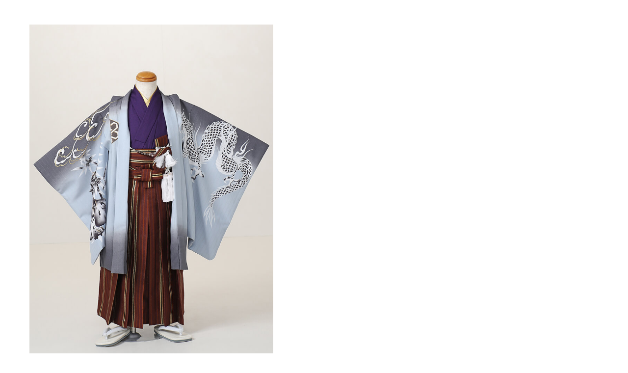

--- FILE ---
content_type: text/html; charset=UTF-8
request_url: https://www.studio-ciao.com/archives/costume_ritto/1148
body_size: 9724
content:
<!doctype html>
<html>
<head>
<meta charset="UTF-8">
<meta http-equiv="Content-Type" content="text/html; charset=utf-8">
<meta name="ROBOTS" content="ALL">
<title>5b-蒼 グレー2016 - 七五三・お宮参り・成人式などの記念写真の撮影はフォトスタジオチャオ</title>
<meta name="author" content="フォトスタジオチャオ" />
<meta name="description" content="フォトスタジオチャオは七五三・お宮参り・成人式などのヘアメイク・着付けができ、記念撮影を行う写真館です。" />
<meta name="keywords" content="写真館,写真撮影,スタジオ,七五三,成人式,記念撮影" />

<meta name="format-detection" content="telephone=no">
<meta name="viewport" content="width=device-width, maximum-scale=1.0" />

<link href="https://www.studio-ciao.com/studio-ciao/wp-content/themes/studio-ciao/css/common.css" rel="stylesheet">
<link href="https://www.studio-ciao.com/studio-ciao/wp-content/themes/studio-ciao/css/zdo_drawer_menu.css" rel="stylesheet">
<link href="https://www.studio-ciao.com/studio-ciao/wp-content/themes/studio-ciao/css/accordion.css" rel="stylesheet">

<link href="https://www.studio-ciao.com/studio-ciao/wp-content/themes/studio-ciao/css/slick-theme.css" rel="stylesheet">
<link href="https://www.studio-ciao.com/studio-ciao/wp-content/themes/studio-ciao/css/slick.css" rel="stylesheet">

<link href="https://www.studio-ciao.com/studio-ciao/wp-content/themes/studio-ciao/css/contents.css" rel="stylesheet">
<link href="https://www.studio-ciao.com/studio-ciao/wp-content/themes/studio-ciao/css/contents_smt.css" media="screen and (max-width: 769px)" rel="stylesheet">
<link rel="preconnect" href="https://fonts.gstatic.com">
<link href="https://fonts.googleapis.com/css2?family=Noto+Sans+JP:wght@100;300;400;500;700;900&display=swap" rel="stylesheet"> 
<link href="https://fonts.googleapis.com/css2?family=Noto+Sans:ital,wght@0,400;0,700;1,400;1,700&family=Noto+Serif+JP:wght@300;400;500;600;700;900&display=swap" rel="stylesheet"> 
<link href="https://fonts.googleapis.com/css2?family=Lato:wght@100;300;400;700;900&display=swap" rel="stylesheet"> 

<script src="https://ajax.googleapis.com/ajax/libs/jquery/2.2.4/jquery.min.js"></script>
<!-- WordPressのjQueryを読み込ませない -->
<style id='global-styles-inline-css' type='text/css'>
:root{--wp--preset--aspect-ratio--square: 1;--wp--preset--aspect-ratio--4-3: 4/3;--wp--preset--aspect-ratio--3-4: 3/4;--wp--preset--aspect-ratio--3-2: 3/2;--wp--preset--aspect-ratio--2-3: 2/3;--wp--preset--aspect-ratio--16-9: 16/9;--wp--preset--aspect-ratio--9-16: 9/16;--wp--preset--color--black: #000000;--wp--preset--color--cyan-bluish-gray: #abb8c3;--wp--preset--color--white: #ffffff;--wp--preset--color--pale-pink: #f78da7;--wp--preset--color--vivid-red: #cf2e2e;--wp--preset--color--luminous-vivid-orange: #ff6900;--wp--preset--color--luminous-vivid-amber: #fcb900;--wp--preset--color--light-green-cyan: #7bdcb5;--wp--preset--color--vivid-green-cyan: #00d084;--wp--preset--color--pale-cyan-blue: #8ed1fc;--wp--preset--color--vivid-cyan-blue: #0693e3;--wp--preset--color--vivid-purple: #9b51e0;--wp--preset--gradient--vivid-cyan-blue-to-vivid-purple: linear-gradient(135deg,rgb(6,147,227) 0%,rgb(155,81,224) 100%);--wp--preset--gradient--light-green-cyan-to-vivid-green-cyan: linear-gradient(135deg,rgb(122,220,180) 0%,rgb(0,208,130) 100%);--wp--preset--gradient--luminous-vivid-amber-to-luminous-vivid-orange: linear-gradient(135deg,rgb(252,185,0) 0%,rgb(255,105,0) 100%);--wp--preset--gradient--luminous-vivid-orange-to-vivid-red: linear-gradient(135deg,rgb(255,105,0) 0%,rgb(207,46,46) 100%);--wp--preset--gradient--very-light-gray-to-cyan-bluish-gray: linear-gradient(135deg,rgb(238,238,238) 0%,rgb(169,184,195) 100%);--wp--preset--gradient--cool-to-warm-spectrum: linear-gradient(135deg,rgb(74,234,220) 0%,rgb(151,120,209) 20%,rgb(207,42,186) 40%,rgb(238,44,130) 60%,rgb(251,105,98) 80%,rgb(254,248,76) 100%);--wp--preset--gradient--blush-light-purple: linear-gradient(135deg,rgb(255,206,236) 0%,rgb(152,150,240) 100%);--wp--preset--gradient--blush-bordeaux: linear-gradient(135deg,rgb(254,205,165) 0%,rgb(254,45,45) 50%,rgb(107,0,62) 100%);--wp--preset--gradient--luminous-dusk: linear-gradient(135deg,rgb(255,203,112) 0%,rgb(199,81,192) 50%,rgb(65,88,208) 100%);--wp--preset--gradient--pale-ocean: linear-gradient(135deg,rgb(255,245,203) 0%,rgb(182,227,212) 50%,rgb(51,167,181) 100%);--wp--preset--gradient--electric-grass: linear-gradient(135deg,rgb(202,248,128) 0%,rgb(113,206,126) 100%);--wp--preset--gradient--midnight: linear-gradient(135deg,rgb(2,3,129) 0%,rgb(40,116,252) 100%);--wp--preset--font-size--small: 13px;--wp--preset--font-size--medium: 20px;--wp--preset--font-size--large: 36px;--wp--preset--font-size--x-large: 42px;--wp--preset--spacing--20: 0.44rem;--wp--preset--spacing--30: 0.67rem;--wp--preset--spacing--40: 1rem;--wp--preset--spacing--50: 1.5rem;--wp--preset--spacing--60: 2.25rem;--wp--preset--spacing--70: 3.38rem;--wp--preset--spacing--80: 5.06rem;--wp--preset--shadow--natural: 6px 6px 9px rgba(0, 0, 0, 0.2);--wp--preset--shadow--deep: 12px 12px 50px rgba(0, 0, 0, 0.4);--wp--preset--shadow--sharp: 6px 6px 0px rgba(0, 0, 0, 0.2);--wp--preset--shadow--outlined: 6px 6px 0px -3px rgb(255, 255, 255), 6px 6px rgb(0, 0, 0);--wp--preset--shadow--crisp: 6px 6px 0px rgb(0, 0, 0);}:where(.is-layout-flex){gap: 0.5em;}:where(.is-layout-grid){gap: 0.5em;}body .is-layout-flex{display: flex;}.is-layout-flex{flex-wrap: wrap;align-items: center;}.is-layout-flex > :is(*, div){margin: 0;}body .is-layout-grid{display: grid;}.is-layout-grid > :is(*, div){margin: 0;}:where(.wp-block-columns.is-layout-flex){gap: 2em;}:where(.wp-block-columns.is-layout-grid){gap: 2em;}:where(.wp-block-post-template.is-layout-flex){gap: 1.25em;}:where(.wp-block-post-template.is-layout-grid){gap: 1.25em;}.has-black-color{color: var(--wp--preset--color--black) !important;}.has-cyan-bluish-gray-color{color: var(--wp--preset--color--cyan-bluish-gray) !important;}.has-white-color{color: var(--wp--preset--color--white) !important;}.has-pale-pink-color{color: var(--wp--preset--color--pale-pink) !important;}.has-vivid-red-color{color: var(--wp--preset--color--vivid-red) !important;}.has-luminous-vivid-orange-color{color: var(--wp--preset--color--luminous-vivid-orange) !important;}.has-luminous-vivid-amber-color{color: var(--wp--preset--color--luminous-vivid-amber) !important;}.has-light-green-cyan-color{color: var(--wp--preset--color--light-green-cyan) !important;}.has-vivid-green-cyan-color{color: var(--wp--preset--color--vivid-green-cyan) !important;}.has-pale-cyan-blue-color{color: var(--wp--preset--color--pale-cyan-blue) !important;}.has-vivid-cyan-blue-color{color: var(--wp--preset--color--vivid-cyan-blue) !important;}.has-vivid-purple-color{color: var(--wp--preset--color--vivid-purple) !important;}.has-black-background-color{background-color: var(--wp--preset--color--black) !important;}.has-cyan-bluish-gray-background-color{background-color: var(--wp--preset--color--cyan-bluish-gray) !important;}.has-white-background-color{background-color: var(--wp--preset--color--white) !important;}.has-pale-pink-background-color{background-color: var(--wp--preset--color--pale-pink) !important;}.has-vivid-red-background-color{background-color: var(--wp--preset--color--vivid-red) !important;}.has-luminous-vivid-orange-background-color{background-color: var(--wp--preset--color--luminous-vivid-orange) !important;}.has-luminous-vivid-amber-background-color{background-color: var(--wp--preset--color--luminous-vivid-amber) !important;}.has-light-green-cyan-background-color{background-color: var(--wp--preset--color--light-green-cyan) !important;}.has-vivid-green-cyan-background-color{background-color: var(--wp--preset--color--vivid-green-cyan) !important;}.has-pale-cyan-blue-background-color{background-color: var(--wp--preset--color--pale-cyan-blue) !important;}.has-vivid-cyan-blue-background-color{background-color: var(--wp--preset--color--vivid-cyan-blue) !important;}.has-vivid-purple-background-color{background-color: var(--wp--preset--color--vivid-purple) !important;}.has-black-border-color{border-color: var(--wp--preset--color--black) !important;}.has-cyan-bluish-gray-border-color{border-color: var(--wp--preset--color--cyan-bluish-gray) !important;}.has-white-border-color{border-color: var(--wp--preset--color--white) !important;}.has-pale-pink-border-color{border-color: var(--wp--preset--color--pale-pink) !important;}.has-vivid-red-border-color{border-color: var(--wp--preset--color--vivid-red) !important;}.has-luminous-vivid-orange-border-color{border-color: var(--wp--preset--color--luminous-vivid-orange) !important;}.has-luminous-vivid-amber-border-color{border-color: var(--wp--preset--color--luminous-vivid-amber) !important;}.has-light-green-cyan-border-color{border-color: var(--wp--preset--color--light-green-cyan) !important;}.has-vivid-green-cyan-border-color{border-color: var(--wp--preset--color--vivid-green-cyan) !important;}.has-pale-cyan-blue-border-color{border-color: var(--wp--preset--color--pale-cyan-blue) !important;}.has-vivid-cyan-blue-border-color{border-color: var(--wp--preset--color--vivid-cyan-blue) !important;}.has-vivid-purple-border-color{border-color: var(--wp--preset--color--vivid-purple) !important;}.has-vivid-cyan-blue-to-vivid-purple-gradient-background{background: var(--wp--preset--gradient--vivid-cyan-blue-to-vivid-purple) !important;}.has-light-green-cyan-to-vivid-green-cyan-gradient-background{background: var(--wp--preset--gradient--light-green-cyan-to-vivid-green-cyan) !important;}.has-luminous-vivid-amber-to-luminous-vivid-orange-gradient-background{background: var(--wp--preset--gradient--luminous-vivid-amber-to-luminous-vivid-orange) !important;}.has-luminous-vivid-orange-to-vivid-red-gradient-background{background: var(--wp--preset--gradient--luminous-vivid-orange-to-vivid-red) !important;}.has-very-light-gray-to-cyan-bluish-gray-gradient-background{background: var(--wp--preset--gradient--very-light-gray-to-cyan-bluish-gray) !important;}.has-cool-to-warm-spectrum-gradient-background{background: var(--wp--preset--gradient--cool-to-warm-spectrum) !important;}.has-blush-light-purple-gradient-background{background: var(--wp--preset--gradient--blush-light-purple) !important;}.has-blush-bordeaux-gradient-background{background: var(--wp--preset--gradient--blush-bordeaux) !important;}.has-luminous-dusk-gradient-background{background: var(--wp--preset--gradient--luminous-dusk) !important;}.has-pale-ocean-gradient-background{background: var(--wp--preset--gradient--pale-ocean) !important;}.has-electric-grass-gradient-background{background: var(--wp--preset--gradient--electric-grass) !important;}.has-midnight-gradient-background{background: var(--wp--preset--gradient--midnight) !important;}.has-small-font-size{font-size: var(--wp--preset--font-size--small) !important;}.has-medium-font-size{font-size: var(--wp--preset--font-size--medium) !important;}.has-large-font-size{font-size: var(--wp--preset--font-size--large) !important;}.has-x-large-font-size{font-size: var(--wp--preset--font-size--x-large) !important;}
/*# sourceURL=global-styles-inline-css */
</style>
</head>
<body id="popup">


		<!-- All in One SEO 4.9.3 - aioseo.com -->
	<meta name="robots" content="max-image-preview:large" />
	<link rel="canonical" href="https://www.studio-ciao.com/archives/costume_ritto/1148" />
	<meta name="generator" content="All in One SEO (AIOSEO) 4.9.3" />
		<meta property="og:locale" content="ja_JP" />
		<meta property="og:site_name" content="七五三・お宮参り・成人式などの記念写真の撮影はフォトスタジオチャオ -" />
		<meta property="og:type" content="article" />
		<meta property="og:title" content="5b-蒼 グレー2016 - 七五三・お宮参り・成人式などの記念写真の撮影はフォトスタジオチャオ" />
		<meta property="og:url" content="https://www.studio-ciao.com/archives/costume_ritto/1148" />
		<meta property="article:published_time" content="2021-06-10T07:01:47+00:00" />
		<meta property="article:modified_time" content="2021-06-10T07:01:47+00:00" />
		<meta name="twitter:card" content="summary" />
		<meta name="twitter:title" content="5b-蒼 グレー2016 - 七五三・お宮参り・成人式などの記念写真の撮影はフォトスタジオチャオ" />
		<script type="application/ld+json" class="aioseo-schema">
			{"@context":"https:\/\/schema.org","@graph":[{"@type":"BreadcrumbList","@id":"https:\/\/www.studio-ciao.com\/archives\/costume_ritto\/1148#breadcrumblist","itemListElement":[{"@type":"ListItem","@id":"https:\/\/www.studio-ciao.com#listItem","position":1,"name":"\u30db\u30fc\u30e0","item":"https:\/\/www.studio-ciao.com","nextItem":{"@type":"ListItem","@id":"https:\/\/www.studio-ciao.com\/archives\/costume_ritto#listItem","name":"\u6817\u6771-\u8863\u88c5\u30ae\u30e3\u30e9\u30ea\u30fc"}},{"@type":"ListItem","@id":"https:\/\/www.studio-ciao.com\/archives\/costume_ritto#listItem","position":2,"name":"\u6817\u6771-\u8863\u88c5\u30ae\u30e3\u30e9\u30ea\u30fc","item":"https:\/\/www.studio-ciao.com\/archives\/costume_ritto","nextItem":{"@type":"ListItem","@id":"https:\/\/www.studio-ciao.com\/archives\/costumecate_ritto\/ritto_costume#listItem","name":"\u6817\u6771\u5e97"},"previousItem":{"@type":"ListItem","@id":"https:\/\/www.studio-ciao.com#listItem","name":"\u30db\u30fc\u30e0"}},{"@type":"ListItem","@id":"https:\/\/www.studio-ciao.com\/archives\/costumecate_ritto\/ritto_costume#listItem","position":3,"name":"\u6817\u6771\u5e97","item":"https:\/\/www.studio-ciao.com\/archives\/costumecate_ritto\/ritto_costume","nextItem":{"@type":"ListItem","@id":"https:\/\/www.studio-ciao.com\/archives\/costumecate_ritto\/ritto_costume\/ritto_costume_753_5years_old_boy#listItem","name":"\u4e03\u4e94\u4e09-5\u6b73\u7537\u5150-\u6817\u6771\u5e97"},"previousItem":{"@type":"ListItem","@id":"https:\/\/www.studio-ciao.com\/archives\/costume_ritto#listItem","name":"\u6817\u6771-\u8863\u88c5\u30ae\u30e3\u30e9\u30ea\u30fc"}},{"@type":"ListItem","@id":"https:\/\/www.studio-ciao.com\/archives\/costumecate_ritto\/ritto_costume\/ritto_costume_753_5years_old_boy#listItem","position":4,"name":"\u4e03\u4e94\u4e09-5\u6b73\u7537\u5150-\u6817\u6771\u5e97","item":"https:\/\/www.studio-ciao.com\/archives\/costumecate_ritto\/ritto_costume\/ritto_costume_753_5years_old_boy","nextItem":{"@type":"ListItem","@id":"https:\/\/www.studio-ciao.com\/archives\/costume_ritto\/1148#listItem","name":"5b-\u84bc \u30af\u3099\u30ec\u30fc2016"},"previousItem":{"@type":"ListItem","@id":"https:\/\/www.studio-ciao.com\/archives\/costumecate_ritto\/ritto_costume#listItem","name":"\u6817\u6771\u5e97"}},{"@type":"ListItem","@id":"https:\/\/www.studio-ciao.com\/archives\/costume_ritto\/1148#listItem","position":5,"name":"5b-\u84bc \u30af\u3099\u30ec\u30fc2016","previousItem":{"@type":"ListItem","@id":"https:\/\/www.studio-ciao.com\/archives\/costumecate_ritto\/ritto_costume\/ritto_costume_753_5years_old_boy#listItem","name":"\u4e03\u4e94\u4e09-5\u6b73\u7537\u5150-\u6817\u6771\u5e97"}}]},{"@type":"Organization","@id":"https:\/\/www.studio-ciao.com\/#organization","name":"\u4e03\u4e94\u4e09\u30fb\u304a\u5bae\u53c2\u308a\u30fb\u6210\u4eba\u5f0f\u306a\u3069\u306e\u8a18\u5ff5\u5199\u771f\u306e\u64ae\u5f71\u306f\u30d5\u30a9\u30c8\u30b9\u30bf\u30b8\u30aa\u30c1\u30e3\u30aa","url":"https:\/\/www.studio-ciao.com\/"},{"@type":"WebPage","@id":"https:\/\/www.studio-ciao.com\/archives\/costume_ritto\/1148#webpage","url":"https:\/\/www.studio-ciao.com\/archives\/costume_ritto\/1148","name":"5b-\u84bc \u30af\u3099\u30ec\u30fc2016 - \u4e03\u4e94\u4e09\u30fb\u304a\u5bae\u53c2\u308a\u30fb\u6210\u4eba\u5f0f\u306a\u3069\u306e\u8a18\u5ff5\u5199\u771f\u306e\u64ae\u5f71\u306f\u30d5\u30a9\u30c8\u30b9\u30bf\u30b8\u30aa\u30c1\u30e3\u30aa","inLanguage":"ja","isPartOf":{"@id":"https:\/\/www.studio-ciao.com\/#website"},"breadcrumb":{"@id":"https:\/\/www.studio-ciao.com\/archives\/costume_ritto\/1148#breadcrumblist"},"datePublished":"2021-06-10T16:01:47+09:00","dateModified":"2021-06-10T16:01:47+09:00"},{"@type":"WebSite","@id":"https:\/\/www.studio-ciao.com\/#website","url":"https:\/\/www.studio-ciao.com\/","name":"\u4e03\u4e94\u4e09\u30fb\u304a\u5bae\u53c2\u308a\u30fb\u6210\u4eba\u5f0f\u306a\u3069\u306e\u8a18\u5ff5\u5199\u771f\u306e\u64ae\u5f71\u306f\u30d5\u30a9\u30c8\u30b9\u30bf\u30b8\u30aa\u30c1\u30e3\u30aa","inLanguage":"ja","publisher":{"@id":"https:\/\/www.studio-ciao.com\/#organization"}}]}
		</script>
		<!-- All in One SEO -->

<link rel='dns-prefetch' href='//www.googletagmanager.com' />
<link rel='dns-prefetch' href='//fonts.googleapis.com' />
<link rel="alternate" type="application/rss+xml" title="七五三・お宮参り・成人式などの記念写真の撮影はフォトスタジオチャオ &raquo; フィード" href="https://www.studio-ciao.com/feed" />
<link rel="alternate" type="application/rss+xml" title="七五三・お宮参り・成人式などの記念写真の撮影はフォトスタジオチャオ &raquo; コメントフィード" href="https://www.studio-ciao.com/comments/feed" />
<link rel="alternate" title="oEmbed (JSON)" type="application/json+oembed" href="https://www.studio-ciao.com/wp-json/oembed/1.0/embed?url=https%3A%2F%2Fwww.studio-ciao.com%2Farchives%2Fcostume_ritto%2F1148" />
<link rel="alternate" title="oEmbed (XML)" type="text/xml+oembed" href="https://www.studio-ciao.com/wp-json/oembed/1.0/embed?url=https%3A%2F%2Fwww.studio-ciao.com%2Farchives%2Fcostume_ritto%2F1148&#038;format=xml" />
<style id='wp-img-auto-sizes-contain-inline-css' type='text/css'>
img:is([sizes=auto i],[sizes^="auto," i]){contain-intrinsic-size:3000px 1500px}
/*# sourceURL=wp-img-auto-sizes-contain-inline-css */
</style>
<link rel='stylesheet' id='sbi_styles-css' href='https://www.studio-ciao.com/studio-ciao/wp-content/plugins/instagram-feed/css/sbi-styles.min.css?ver=6.10.0' type='text/css' media='all' />
<style id='wp-emoji-styles-inline-css' type='text/css'>

	img.wp-smiley, img.emoji {
		display: inline !important;
		border: none !important;
		box-shadow: none !important;
		height: 1em !important;
		width: 1em !important;
		margin: 0 0.07em !important;
		vertical-align: -0.1em !important;
		background: none !important;
		padding: 0 !important;
	}
/*# sourceURL=wp-emoji-styles-inline-css */
</style>
<style id='wp-block-library-inline-css' type='text/css'>
:root{--wp-block-synced-color:#7a00df;--wp-block-synced-color--rgb:122,0,223;--wp-bound-block-color:var(--wp-block-synced-color);--wp-editor-canvas-background:#ddd;--wp-admin-theme-color:#007cba;--wp-admin-theme-color--rgb:0,124,186;--wp-admin-theme-color-darker-10:#006ba1;--wp-admin-theme-color-darker-10--rgb:0,107,160.5;--wp-admin-theme-color-darker-20:#005a87;--wp-admin-theme-color-darker-20--rgb:0,90,135;--wp-admin-border-width-focus:2px}@media (min-resolution:192dpi){:root{--wp-admin-border-width-focus:1.5px}}.wp-element-button{cursor:pointer}:root .has-very-light-gray-background-color{background-color:#eee}:root .has-very-dark-gray-background-color{background-color:#313131}:root .has-very-light-gray-color{color:#eee}:root .has-very-dark-gray-color{color:#313131}:root .has-vivid-green-cyan-to-vivid-cyan-blue-gradient-background{background:linear-gradient(135deg,#00d084,#0693e3)}:root .has-purple-crush-gradient-background{background:linear-gradient(135deg,#34e2e4,#4721fb 50%,#ab1dfe)}:root .has-hazy-dawn-gradient-background{background:linear-gradient(135deg,#faaca8,#dad0ec)}:root .has-subdued-olive-gradient-background{background:linear-gradient(135deg,#fafae1,#67a671)}:root .has-atomic-cream-gradient-background{background:linear-gradient(135deg,#fdd79a,#004a59)}:root .has-nightshade-gradient-background{background:linear-gradient(135deg,#330968,#31cdcf)}:root .has-midnight-gradient-background{background:linear-gradient(135deg,#020381,#2874fc)}:root{--wp--preset--font-size--normal:16px;--wp--preset--font-size--huge:42px}.has-regular-font-size{font-size:1em}.has-larger-font-size{font-size:2.625em}.has-normal-font-size{font-size:var(--wp--preset--font-size--normal)}.has-huge-font-size{font-size:var(--wp--preset--font-size--huge)}.has-text-align-center{text-align:center}.has-text-align-left{text-align:left}.has-text-align-right{text-align:right}.has-fit-text{white-space:nowrap!important}#end-resizable-editor-section{display:none}.aligncenter{clear:both}.items-justified-left{justify-content:flex-start}.items-justified-center{justify-content:center}.items-justified-right{justify-content:flex-end}.items-justified-space-between{justify-content:space-between}.screen-reader-text{border:0;clip-path:inset(50%);height:1px;margin:-1px;overflow:hidden;padding:0;position:absolute;width:1px;word-wrap:normal!important}.screen-reader-text:focus{background-color:#ddd;clip-path:none;color:#444;display:block;font-size:1em;height:auto;left:5px;line-height:normal;padding:15px 23px 14px;text-decoration:none;top:5px;width:auto;z-index:100000}html :where(.has-border-color){border-style:solid}html :where([style*=border-top-color]){border-top-style:solid}html :where([style*=border-right-color]){border-right-style:solid}html :where([style*=border-bottom-color]){border-bottom-style:solid}html :where([style*=border-left-color]){border-left-style:solid}html :where([style*=border-width]){border-style:solid}html :where([style*=border-top-width]){border-top-style:solid}html :where([style*=border-right-width]){border-right-style:solid}html :where([style*=border-bottom-width]){border-bottom-style:solid}html :where([style*=border-left-width]){border-left-style:solid}html :where(img[class*=wp-image-]){height:auto;max-width:100%}:where(figure){margin:0 0 1em}html :where(.is-position-sticky){--wp-admin--admin-bar--position-offset:var(--wp-admin--admin-bar--height,0px)}@media screen and (max-width:600px){html :where(.is-position-sticky){--wp-admin--admin-bar--position-offset:0px}}
/*wp_block_styles_on_demand_placeholder:696b0fc65dac1*/
/*# sourceURL=wp-block-library-inline-css */
</style>
<style id='classic-theme-styles-inline-css' type='text/css'>
/*! This file is auto-generated */
.wp-block-button__link{color:#fff;background-color:#32373c;border-radius:9999px;box-shadow:none;text-decoration:none;padding:calc(.667em + 2px) calc(1.333em + 2px);font-size:1.125em}.wp-block-file__button{background:#32373c;color:#fff;text-decoration:none}
/*# sourceURL=/wp-includes/css/classic-themes.min.css */
</style>
<link rel='stylesheet' id='twentyfourteen-lato-css' href='//fonts.googleapis.com/css?family=Lato%3A300%2C400%2C700%2C900%2C300italic%2C400italic%2C700italic' type='text/css' media='all' />
<link rel='stylesheet' id='genericons-css' href='https://www.studio-ciao.com/studio-ciao/wp-content/themes/studio-ciao/genericons/genericons.css?ver=3.0.2' type='text/css' media='all' />
<link rel='stylesheet' id='twentyfourteen-style-css' href='https://www.studio-ciao.com/studio-ciao/wp-content/themes/studio-ciao/style.css?ver=6.9' type='text/css' media='all' />
<link rel='stylesheet' id='wp-pagenavi-css' href='https://www.studio-ciao.com/studio-ciao/wp-content/plugins/wp-pagenavi/pagenavi-css.css?ver=2.70' type='text/css' media='all' />
<link rel='stylesheet' id='mts_simple_booking_front_css-css' href='https://www.studio-ciao.com/studio-ciao/wp-content/plugins/mts-simple-booking-c/css/mtssb-front.css?ver=6.9' type='text/css' media='all' />

<!-- Site Kit によって追加された Google タグ（gtag.js）スニペット -->
<!-- Google アナリティクス スニペット (Site Kit が追加) -->
<script type="text/javascript" src="https://www.googletagmanager.com/gtag/js?id=GT-TWTPVC9J" id="google_gtagjs-js" async></script>
<script type="text/javascript" id="google_gtagjs-js-after">
/* <![CDATA[ */
window.dataLayer = window.dataLayer || [];function gtag(){dataLayer.push(arguments);}
gtag("set","linker",{"domains":["www.studio-ciao.com"]});
gtag("js", new Date());
gtag("set", "developer_id.dZTNiMT", true);
gtag("config", "GT-TWTPVC9J", {"googlesitekit_post_type":"costume_ritto"});
 window._googlesitekit = window._googlesitekit || {}; window._googlesitekit.throttledEvents = []; window._googlesitekit.gtagEvent = (name, data) => { var key = JSON.stringify( { name, data } ); if ( !! window._googlesitekit.throttledEvents[ key ] ) { return; } window._googlesitekit.throttledEvents[ key ] = true; setTimeout( () => { delete window._googlesitekit.throttledEvents[ key ]; }, 5 ); gtag( "event", name, { ...data, event_source: "site-kit" } ); }; 
//# sourceURL=google_gtagjs-js-after
/* ]]> */
</script>
<link rel="https://api.w.org/" href="https://www.studio-ciao.com/wp-json/" /><link rel="alternate" title="JSON" type="application/json" href="https://www.studio-ciao.com/wp-json/wp/v2/costume_ritto/1148" /><link rel="EditURI" type="application/rsd+xml" title="RSD" href="https://www.studio-ciao.com/studio-ciao/xmlrpc.php?rsd" />
<meta name="generator" content="WordPress 6.9" />
<link rel='shortlink' href='https://www.studio-ciao.com/?p=1148' />
<meta name="generator" content="Site Kit by Google 1.170.0" /><meta name="generator" content="performance-lab 3.9.0; plugins: image-prioritizer, speculation-rules, webp-uploads">
<meta name="generator" content="webp-uploads 2.5.1">
<meta name="generator" content="speculation-rules 1.5.0">
<meta name="generator" content="optimization-detective 1.0.0-beta3">
<meta name="generator" content="image-prioritizer 1.0.0-beta2">

<div class="costume_popup">
    
    <div class="costume_gallery">
                <ul class="slider">
                        <li>
                <img data-od-unknown-tag data-od-xpath="/HTML/BODY/DIV[@class=&apos;costume_popup&apos;]/*[1][self::DIV]/*[1][self::UL]/*[1][self::LI]/*[1][self::IMG]" src="https://www.studio-ciao.com/studio-ciao/wp-content/uploads/2021/06/5b-蒼-グレー2016.jpg" alt="" />
            </li>
                        <li>
                <img data-od-unknown-tag data-od-xpath="/HTML/BODY/DIV[@class=&apos;costume_popup&apos;]/*[1][self::DIV]/*[1][self::UL]/*[2][self::LI]/*[1][self::IMG]" src="https://www.studio-ciao.com/studio-ciao/wp-content/uploads/2021/06/5b-蒼-グレー20162.jpg" alt="" />
            </li>
                                </ul>

                <ul class="thumb">
                        <li>
                <img data-od-unknown-tag data-od-xpath="/HTML/BODY/DIV[@class=&apos;costume_popup&apos;]/*[1][self::DIV]/*[2][self::UL]/*[1][self::LI]/*[1][self::IMG]" src="https://www.studio-ciao.com/studio-ciao/wp-content/uploads/2021/06/5b-蒼-グレー2016.jpg" alt="" />
            </li>
                        <li>
                <img data-od-unknown-tag data-od-xpath="/HTML/BODY/DIV[@class=&apos;costume_popup&apos;]/*[1][self::DIV]/*[2][self::UL]/*[2][self::LI]/*[1][self::IMG]" src="https://www.studio-ciao.com/studio-ciao/wp-content/uploads/2021/06/5b-蒼-グレー20162.jpg" alt="" />
            </li>
                                </ul>
    </div><!-- costume_gallery -->
    
    <div class="costume_txt_area">
                
            </div><!-- costume_txt_area -->

</div><!-- costume_popup -->

<script src="https://www.studio-ciao.com/studio-ciao/wp-content/themes/studio-ciao/js/slick.min.js"></script>
<script>
$('.slider').slick({
    arrows:false,
    asNavFor:'.thumb',
    fade: true
});
$('.thumb').slick({
    asNavFor:'.slider',
    focusOnSelect: true,
    slidesToShow:5,
    slidesToScroll:1
});
</script>
<script src="https://www.studio-ciao.com/studio-ciao/wp-content/themes/studio-ciao/js/jquery.matchHeight-min.js"></script>
<script>
	$(function(){
		$('.matchHeight').matchHeight();
	});
</script>
<script src="https://www.studio-ciao.com/studio-ciao/wp-content/themes/studio-ciao/js/zdo_drawer_menu.js"></script>
<script src="https://www.studio-ciao.com/studio-ciao/wp-content/themes/studio-ciao/js/accordion.js"></script>
<script src="https://www.studio-ciao.com/studio-ciao/wp-content/themes/studio-ciao/js/smart-crossfade.js"></script>
<script src="https://www.studio-ciao.com/studio-ciao/wp-content/themes/studio-ciao/js/scrolltop.js"></script>
<script>
$(function() {
    var pagetop = $('#page_top');    
    pagetop.hide();
    $(window).scroll(function () {
        if ($(this).scrollTop() > 500) {
            pagetop.fadeIn();
        } else {
            pagetop.fadeOut();
        }
    });
    pagetop.click(function () {
        $('body,html').animate({
            scrollTop: 0
        }, 500);
        return false;
    });
});
</script>
<script type="text/javascript">
$(function(){
$('a[href^="#"]').click(function() {
var speed = 400;
var href= $(this).attr("href");
var target = $(href == "#" || href == "" ? 'html' : href);
var position = target.offset().top;
$('body,html').animate({scrollTop:position}, speed, 'swing');
return false;
});
});
</script>
<script type="text/javascript">
$(function() {
  var $win = $(window),
    $cloneNav = $('#header_top').clone().addClass('clone-nav').appendTo('body'),
    showClass = 'is-show';
 
  $win.on('load scroll', function() {
    var value = $(this).scrollTop();
    if ( value > 210 ) {
      $cloneNav.addClass(showClass);
    } else {
      $cloneNav.removeClass(showClass);
    }
  });
});	

$(window).on('load', function() {
var url = $(location).attr('href');
if(url.indexOf("#") != -1){
var anchor = url.split("#");
var target = $('#' + anchor[anchor.length - 1]);
if(target.length){
var pos = Math.floor(target.offset().top) - 120;
$("html, body").animate({scrollTop:pos}, 500);
}
}
});

$(window).on('load', function() {
var headerHight = 120; //ヘッダの高さ
$('a[href^="#"]').click(function(){
    var href= $(this).attr("href");
      var target = $(href == "#" || href == "" ? 'html' : href);
       var position = target.offset().top-headerHight;
    $("html, body").animate({scrollTop:position}, 550, "swing");
       return false;
  });
});
</script>
<!--[if lt IE 9]>
<script src="https://www.studio-ciao.com/studio-ciao/wp-content/themes/studio-ciao/js/html5.js"></script>
<![endif]-->

<script type="speculationrules">
{"prerender":[{"source":"document","where":{"and":[{"href_matches":"/*"},{"not":{"href_matches":["/studio-ciao/wp-*.php","/studio-ciao/wp-admin/*","/studio-ciao/wp-content/uploads/*","/studio-ciao/wp-content/*","/studio-ciao/wp-content/plugins/*","/studio-ciao/wp-content/themes/studio-ciao/*","/*\\?(.+)"]}},{"not":{"selector_matches":"a[rel~=\"nofollow\"]"}},{"not":{"selector_matches":".no-prerender, .no-prerender a"}},{"not":{"selector_matches":".no-prefetch, .no-prefetch a"}}]},"eagerness":"moderate"}]}
</script>
<!-- Instagram Feed JS -->
<script type="text/javascript">
var sbiajaxurl = "https://www.studio-ciao.com/studio-ciao/wp-admin/admin-ajax.php";
</script>
<script id="wp-emoji-settings" type="application/json">
{"baseUrl":"https://s.w.org/images/core/emoji/17.0.2/72x72/","ext":".png","svgUrl":"https://s.w.org/images/core/emoji/17.0.2/svg/","svgExt":".svg","source":{"concatemoji":"https://www.studio-ciao.com/studio-ciao/wp-includes/js/wp-emoji-release.min.js?ver=6.9"}}
</script>
<script type="module">
/* <![CDATA[ */
/*! This file is auto-generated */
const a=JSON.parse(document.getElementById("wp-emoji-settings").textContent),o=(window._wpemojiSettings=a,"wpEmojiSettingsSupports"),s=["flag","emoji"];function i(e){try{var t={supportTests:e,timestamp:(new Date).valueOf()};sessionStorage.setItem(o,JSON.stringify(t))}catch(e){}}function c(e,t,n){e.clearRect(0,0,e.canvas.width,e.canvas.height),e.fillText(t,0,0);t=new Uint32Array(e.getImageData(0,0,e.canvas.width,e.canvas.height).data);e.clearRect(0,0,e.canvas.width,e.canvas.height),e.fillText(n,0,0);const a=new Uint32Array(e.getImageData(0,0,e.canvas.width,e.canvas.height).data);return t.every((e,t)=>e===a[t])}function p(e,t){e.clearRect(0,0,e.canvas.width,e.canvas.height),e.fillText(t,0,0);var n=e.getImageData(16,16,1,1);for(let e=0;e<n.data.length;e++)if(0!==n.data[e])return!1;return!0}function u(e,t,n,a){switch(t){case"flag":return n(e,"\ud83c\udff3\ufe0f\u200d\u26a7\ufe0f","\ud83c\udff3\ufe0f\u200b\u26a7\ufe0f")?!1:!n(e,"\ud83c\udde8\ud83c\uddf6","\ud83c\udde8\u200b\ud83c\uddf6")&&!n(e,"\ud83c\udff4\udb40\udc67\udb40\udc62\udb40\udc65\udb40\udc6e\udb40\udc67\udb40\udc7f","\ud83c\udff4\u200b\udb40\udc67\u200b\udb40\udc62\u200b\udb40\udc65\u200b\udb40\udc6e\u200b\udb40\udc67\u200b\udb40\udc7f");case"emoji":return!a(e,"\ud83e\u1fac8")}return!1}function f(e,t,n,a){let r;const o=(r="undefined"!=typeof WorkerGlobalScope&&self instanceof WorkerGlobalScope?new OffscreenCanvas(300,150):document.createElement("canvas")).getContext("2d",{willReadFrequently:!0}),s=(o.textBaseline="top",o.font="600 32px Arial",{});return e.forEach(e=>{s[e]=t(o,e,n,a)}),s}function r(e){var t=document.createElement("script");t.src=e,t.defer=!0,document.head.appendChild(t)}a.supports={everything:!0,everythingExceptFlag:!0},new Promise(t=>{let n=function(){try{var e=JSON.parse(sessionStorage.getItem(o));if("object"==typeof e&&"number"==typeof e.timestamp&&(new Date).valueOf()<e.timestamp+604800&&"object"==typeof e.supportTests)return e.supportTests}catch(e){}return null}();if(!n){if("undefined"!=typeof Worker&&"undefined"!=typeof OffscreenCanvas&&"undefined"!=typeof URL&&URL.createObjectURL&&"undefined"!=typeof Blob)try{var e="postMessage("+f.toString()+"("+[JSON.stringify(s),u.toString(),c.toString(),p.toString()].join(",")+"));",a=new Blob([e],{type:"text/javascript"});const r=new Worker(URL.createObjectURL(a),{name:"wpTestEmojiSupports"});return void(r.onmessage=e=>{i(n=e.data),r.terminate(),t(n)})}catch(e){}i(n=f(s,u,c,p))}t(n)}).then(e=>{for(const n in e)a.supports[n]=e[n],a.supports.everything=a.supports.everything&&a.supports[n],"flag"!==n&&(a.supports.everythingExceptFlag=a.supports.everythingExceptFlag&&a.supports[n]);var t;a.supports.everythingExceptFlag=a.supports.everythingExceptFlag&&!a.supports.flag,a.supports.everything||((t=a.source||{}).concatemoji?r(t.concatemoji):t.wpemoji&&t.twemoji&&(r(t.twemoji),r(t.wpemoji)))});
//# sourceURL=https://www.studio-ciao.com/studio-ciao/wp-includes/js/wp-emoji-loader.min.js
/* ]]> */
</script>
<script type="module">
/* <![CDATA[ */
import detect from "https:\/\/www.studio-ciao.com\/studio-ciao\/wp-content\/plugins\/optimization-detective\/detect.min.js?ver=1.0.0-beta3"; detect( {"minViewportAspectRatio":0.4,"maxViewportAspectRatio":2.5,"isDebug":false,"extensionModuleUrls":["https:\/\/www.studio-ciao.com\/studio-ciao\/wp-content\/plugins\/image-prioritizer\/detect.min.js?ver=1.0.0-beta2"],"restApiEndpoint":"https:\/\/www.studio-ciao.com\/wp-json\/optimization-detective\/v1\/url-metrics:store","currentETag":"7152699f7aad31937c570860a2ecbe1d","currentUrl":"https:\/\/www.studio-ciao.com\/archives\/costume_ritto\/1148","urlMetricSlug":"eee3891b924ce22db8f06a5ea3bdd98f","cachePurgePostId":1148,"urlMetricHMAC":"cb25747f1f7f32f4770cc44736d14bfb","urlMetricGroupStatuses":[{"minimumViewportWidth":0,"maximumViewportWidth":480,"complete":false},{"minimumViewportWidth":480,"maximumViewportWidth":600,"complete":false},{"minimumViewportWidth":600,"maximumViewportWidth":782,"complete":false},{"minimumViewportWidth":782,"maximumViewportWidth":null,"complete":false}],"storageLockTTL":60,"freshnessTTL":604800,"webVitalsLibrarySrc":"https:\/\/www.studio-ciao.com\/studio-ciao\/wp-content\/plugins\/optimization-detective\/build\/web-vitals.js?ver=4.2.4"} );
/* ]]> */
</script>
</body>
</html>

--- FILE ---
content_type: text/css
request_url: https://www.studio-ciao.com/studio-ciao/wp-content/themes/studio-ciao/css/zdo_drawer_menu.css
body_size: 1812
content:
@charset "UTF-8";

/*
Zarigani Design Office Drawer Menu
Copyright 2018 Zarigani Design Office

Permission is hereby granted, free of charge, to any person obtaining a copy of this software and associated documentation files (the "Software"), to deal in the Software without restriction, including without limitation the rights to use, copy, modify, merge, publish, distribute, sublicense, and/or sell copies of the Software, and to permit persons to whom the Software is furnished to do so, subject to the following conditions:

The above copyright notice and this permission notice shall be included in all copies or substantial portions of the Software.

THE SOFTWARE IS PROVIDED "AS IS", WITHOUT WARRANTY OF ANY KIND, EXPRESS OR IMPLIED, INCLUDING BUT NOT LIMITED TO THE WARRANTIES OF MERCHANTABILITY, FITNESS FOR A PARTICULAR PURPOSE AND NONINFRINGEMENT. IN NO EVENT SHALL THE AUTHORS OR COPYRIGHT HOLDERS BE LIABLE FOR ANY CLAIM, DAMAGES OR OTHER LIABILITY, WHETHER IN AN ACTION OF CONTRACT, TORT OR OTHERWISE, ARISING FROM, OUT OF OR IN CONNECTION WITH THE SOFTWARE OR THE USE OR OTHER DEALINGS IN THE SOFTWARE.
*/

html,body {
	width: 100%;
	max-width: 100%;
}

p.img img {
	max-width: 100%;
	height: auto;
}

.zdo_drawer_menu * {
  margin: 0;
  padding: 0;
  outline: none;
  border: none;
  font: inherit;
  font-family: inherit;
  font-size: 100%;
  font-style: inherit;
  font-weight: inherit;
  -webkit-appearance: none;
  -moz-appearance: none;
  appearance: none;
  text-align: left;
  text-decoration: none;
  list-style: none;
}

.zdo_drawer_menu a {
  color: inherit;
  text-decoration: none;
  padding: 10px 0;
  display: block;
  color: #333;
}

.zdo_drawer_menu a:hover {
	text-decoration: none !important;
}

.zdo_drawer_menu a:visited {
  color: inherit;
}

.zdo_drawer_menu .zdo_drawer_bg {
  width: 100%;
  height: 100%;
  position: fixed;
  z-index: 999;
  background-color: rgba(51, 51, 51, 0.5);
  display: none;
  top: 0;
  left: 0;
}

.zdo_drawer_menu .zdo_drawer_button {
  display: block;
  background: none;
  border: none;
  padding: 0;
  width: 34px;
  letter-spacing: 0.1em;
  cursor: pointer;
  position: fixed;
  top: 0px;
  right: 0px;
  z-index: 1001;
    z-index: 99999999;
  text-align: center;
  outline: none;
}

.zdo_drawer_menu .zdo_drawer_button.active .zdo_drawer_bar {
  width: 32px;
}

.zdo_drawer_menu .zdo_drawer_button.active .zdo_drawer_bar1 {
  transform: rotate(38deg);
  position: relative;
  right: -2px;
  top: 0px;
}

.zdo_drawer_menu .zdo_drawer_button.active .zdo_drawer_bar2 {
  opacity: 0;
}

.zdo_drawer_menu .zdo_drawer_button.active .zdo_drawer_bar3 {
  transform: rotate(-38deg);
  position: relative;
  top: 3px;
  right: 0px;
}

.zdo_drawer_menu .zdo_drawer_button.active .zdo_drawer_menu_text {
  display: none;
}

.zdo_drawer_menu .zdo_drawer_button.active .zdo_drawer_close {
  display: block;
}

.zdo_drawer_menu .zdo_drawer_bar {
	display: block;
	height: 3px;
	margin: 5px 0;
	transition: all 0.2s;
	transform-origin: 0 0;
	border-radius: 6px;
}
.zdo_drawer_menu .zdo_drawer_text {
  text-align: center;
  font-size: 7px;
}

.zdo_drawer_menu .zdo_drawer_close {
  letter-spacing: 0.08em;
  display: none;
}

.zdo_drawer_menu .zdo_drawer_menu_text {
  display: block;
}

.zdo_drawer_menu .zdo_drawer_nav_wrapper {
  width: 312px;
  height: 100%;
  transition: all 0.2s;
  transform: translate(312px);
  position: fixed;
  top: 0;
  right: 0;
  z-index: 1000;
  background: #fff;
  color: #333;
}

.zdo_drawer_menu .zdo_drawer_nav_wrapper.open {
  transform: translate(0);
}

.zdo_drawer_menu.left .zdo_drawer_button {
  right: auto;
  left: 32px;
}

.zdo_drawer_menu.left .zdo_drawer_nav_wrapper {
  transform: translate(-312px);
  right: auto;
  left: 0;
}

.zdo_drawer_menu.left .zdo_drawer_nav_wrapper.open {
  transform: translate(0);
}

/*+++ Default Navigation CSS +++*/
.zdo_drawer_menu .zdo_drawer_nav {
  padding: 60px 24px;
}

.zdo_drawer_menu .zdo_drawer_nav li {
    font-size: 14px;
    border-bottom: dotted 1px #ccc;
}

/*+++ Default Button Color +++*/
.zdo_drawer_menu .zdo_drawer_button {
	color: #fff;
	background: #2f92c7;
	padding: 13px 17px 15px;
	width: 60px;
    max-height: 56px;
}
.zdo_drawer_menu .zdo_drawer_button .zdo_drawer_bar {
  background-color: #fff;
}


/* アコーディオン */

.child2 {
    display: none;
}

.demo a {
    display: block;
}
.menu {
    display: block;
    position: relative;
}

ul.child2 li {
	margin-bottom: 0;
	border-bottom: solid 1px #888;
	padding: 10px 8px;
	background: #000;
}

ul.child2 li:last-child {
	border-bottom: none !important;
}

button.active {
	color: #fff !important;
}

.zdo_drawer_button.active .zdo_drawer_bar1,.zdo_drawer_button.active .zdo_drawer_bar3 {
	background: #fff !important;
}

body {
  -webkit-text-size-adjust: 100%;
}

img {
	vertical-align: bottom;
}

*, *:before, *:after {
	-webkit-box-sizing: border-box;
	-moz-box-sizing: border-box;
	-o-box-sizing: border-box;
	-ms-box-sizing: border-box;
	box-sizing: border-box;
}


--- FILE ---
content_type: text/css
request_url: https://www.studio-ciao.com/studio-ciao/wp-content/themes/studio-ciao/css/contents.css
body_size: 22954
content:
@charset "UTF-8";
/* CSS Document */

/*---------------------------------------------------------------------

	 共通

---------------------------------------------------------------------*/

body {
  -webkit-text-size-adjust: 100%;
  min-width: 1200px;
}

body#popup {
  -webkit-text-size-adjust: 100%;
  min-width: inherit;
  width: 100%;
}

p {
  font-weight: 300;
}

.bx-wrapper:first-child {
  margin: 0 0 100px 8vw;
}

.loader {
  display: none;
  position: fixed;
  right: 50%;
  top: 50%;
  -webkit-transform: translate(50%, -50%);
  -ms-transform: translate(50%, -50%);
  transform: translate(50%, -50%);
  z-index: 99999999999999;
  width: 100vw;
  height: 100vh;
  margin: -50px auto 0;
}

.loader,
.loader:before,
.loader:after {
  border-radius: 50%;
  width: 2em;
  height: 2em;
  -webkit-animation-fill-mode: both;
  animation-fill-mode: both;
  -webkit-animation: load7 1.8s infinite ease-in-out;
  animation: load7 1.8s infinite ease-in-out;
}

.loader {
  color: #f1f4f9;
  font-size: 10px;
  line-height: 10;
  text-indent: -9999em;
  -webkit-transform: translateZ(0);
  -ms-transform: translateZ(0);
  transform: translateZ(0);
  -webkit-animation-delay: -0.16s;
  animation-delay: -0.16s;
}

.loader:before,
.loader:after {
  content: "";
  position: absolute;
  top: 0;
}

.loader:before {
  left: -3em;
  -webkit-animation-delay: -0.32s;
  animation-delay: -0.32s;
}

.loader:after {
  left: 3em;
}

@-webkit-keyframes load7 {

  0%,
  80%,
  100% {
    box-shadow: 0 2.5em 0 -1.3em;
  }

  40% {
    box-shadow: 0 2.5em 0 0;
  }
}

@keyframes load7 {

  0%,
  80%,
  100% {
    box-shadow: 0 2.5em 0 -1.3em;
  }

  40% {
    box-shadow: 0 2.5em 0 0;
  }
}

#wrap {
  opacity: 0;
  filter: alpha(opacity=0);
  -moz-opacity: 0;
  width: 100%;
  height: 100%;
  z-index: 9999999;
}

@media screen and (min-width: 768px) {
  a[href^="tel:"] {
    pointer-events: none;
  }
}

a:focus,
*:focus {
  outline: none;
}

/* IE8+, Chrome */
input,
button {
  outline: 0;
}

/* Firefox */
input::-moz-focus-inner,
button::-moz-focus-inner {
  border: 0;
}

.pc_off {
  display: none !important;
}

.pc_off_flex {
  display: none !important;
}

br.pc_off {
  display: none;
}

.smt_off {
  display: inherit;
}

br.smt_off {
  display: inherit;
}

.zdo_drawer_menu {
  display: none;
}

#wrap {
  width: 100%;
  height: 100%;
}

img {
  vertical-align: bottom;
  -webkit-backface-visibility: hidden;
}

*,
*:before,
*:after {
  -webkit-box-sizing: border-box;
  -moz-box-sizing: border-box;
  -o-box-sizing: border-box;
  -ms-box-sizing: border-box;
  box-sizing: border-box;
}

a.link {
  text-decoration: underline;
}

a {
  transition: all 0.3s;
}

a:hover img {
  filter: alpha(opacity=80);
  -moz-opacity: 0.8;
  opacity: 0.8;
}

a img {
  -webkit-transition: opacity 0.5s ease-out;
  -moz-transition: opacity 0.5s ease-out;
  -ms-transition: opacity 0.5s ease-out;
  transition: opacity 0.5s ease-out;
}

.logo {
  position: absolute;
  top: 12px;
  left: 34px;
  z-index: 9999;
}

.logo h1 {
  font-size: 8px;
}

.logo .h1 {
  font-size: 8px;
}

.logo div img {
  max-width: 140px;
}

ul.navi {
  position: absolute;
  top: 30px;
  right: 210px;
  right: 50%;
  top: 50%;
  -webkit-transform: translate(50%, -50%);
  -ms-transform: translate(50%, -50%);
  transform: translate(50%, -50%);
  z-index: 999;
  width: max-content;
}

ul.navi li {
  display: inline-block;
}

ul.navi li a {
  padding: 0 23px;
  font-weight: 500;
  font-size: 14px;
}

ul.navi li a:hover {
  text-decoration: none;
  color: #b2b2b2;
}

@media screen and (max-width: 1400px) {
  ul.navi li a {
    padding: 0 15px;
  }
}

@media screen and (max-width: 1270px) {
  ul.navi li a {
    padding: 0 10px;
  }
}

.btn_myphoto img,
.btn_contact img,
.btn_reserve img {
  max-width: 95px;
}
.btn_myphoto {
  position: absolute;
  right: 190px;
  top: 0;
}
.btn_contact {
  position: absolute;
  right: 95px;
  top: 0;
}

.btn_reserve {
  position: absolute;
  right: 0;
  top: 0;
}

ul#slider li {
  z-index: 1;
  max-height: 81vh;
}

@media screen and (max-width: 1920px) {
  ul#slider li {
    max-height: 810px;
  }
}

@media screen and (max-width: 1820px) {
  ul#slider li {
    max-height: 750px;
  }
}

@media screen and (max-width: 1720px) {
  ul#slider li {
    max-height: 700px;
  }
}

ul#slider li img {
  top: 0;
  bottom: 0;
  margin: auto 0;
  min-width: 100%;
}

#header_top {
  height: 117px;
  background: #fff;
  position: relative;
  z-index: 999;
}

/* header fixed */
.clone-nav {
  position: fixed !important;
  top: 0;
  left: 0;
  z-index: 9999999;
  z-index: 999;
  width: 100%;
  transition: 0.3s;
  transform: translateY(-100%) !important;
  background: #fff;
}

.clone-nav .logo {
  top: 30px;
}

.clone-nav h1 {
  display: none;
}

.is-show {
  transform: translateY(0) !important;
  box-shadow: 0 1px 8px rgba(0, 0, 0, 0.2);
  -moz-box-shadow: 0 1px 8px rgba(0, 0, 0, 0.2);
  -webkit-box-shadow: 0 1px 8px rgba(0, 0, 0, 0.2);
}

.contents {
  max-width: 1200px;
  margin: auto;
}

.contents2 {
  max-width: 1000px;
  margin: auto;
}

@media screen and (max-width: 1240px) {
  .contents {
    width: 90%;
  }
}

@media screen and (max-width: 1040px) {
  .contents2 {
    width: 90%;
  }
}

#page_top {
  width: 50px;
  height: 31px;
  position: fixed;
  right: 10px;
  bottom: 45px;
}

#page_top a {
  position: relative;
  display: block;
  text-decoration: none;
}

.bx-wrapper {
  margin: 0 auto 30px;
}

.slide_copy {
  position: absolute;
  left: 3.8%;
  bottom: 4vw;
  z-index: 999;
}

.slide_copy p img {
  max-width: 595px;
}

.slide_copy h3 {
  font-size: 22px;
  font-weight: 500;
  letter-spacing: 4.5px;
  line-height: 1.7;
  font-family: "Noto Sans JP", "Hiragino Kaku Gothic Pro", "ヒラギノ角ゴ Pro W3", "メイリオ", "meiryo", "MS P Gothic", "ＭＳ Ｐゴシック", "Osaka", sans-serif;
  color: #1f1f1f;
  margin-top: 15px;
}

h4.ttl_center {
  text-align: center;
  margin: 0 auto 30px;
}

h4.ttl_center img {
  max-width: 375px;
}

.campaign_list {
  margin: 0 auto 23px;
  display: -webkit-flex;
  display: -moz-flex;
  display: -ms-flex;
  display: -o-flex;
  display: flex;
  -webkit-flex-wrap: wrap;
  flex-wrap: wrap;
  -webkit-justify-content: space-between;
  justify-content: space-between;
  align-items: flex-start;
}

.campaign_list:after {
  content: "";
  display: block;
  width: 31%;
}

.campaign_cont {
  width: 31%;
  max-width: 382px;
  margin-bottom: 50px;
}

.campaign_img {
  margin-bottom: 20px;
}

.campaign_img img {
  width: 370px;
  height: 190px;
  object-fit: cover;
}

.campaign_info {
  margin-bottom: 5px;
}

.swiper-container {
  cursor: grab;
}

.swiper-container:active {
  cursor: grabbing;
}

.swiper-container a {
  cursor: grab !important;
}

.swiper-container a:active {
  cursor: grabbing !important;
}

.swiper-button-next,
.swiper-container-rtl .swiper-button-prev {
  background-image: url(../images/campaign-arrow-r.svg);
  right: 50px;
}

.swiper-button-prev,
.swiper-container-rtl .swiper-button-next {
  background-image: url(../images/campaign-arrow-l.svg);
  left: 50px;
}

.store {
  display: inline-block;
  font-size: 13px;
  color: #fff;
  background: #14a73c;
  margin-right: 15px;
  padding: 0 12px 2px;
}

.date {
  display: block;
  font-size: 15px;
  margin-top: 5px;
}

.campaign_ttl {
  font-size: 18px;
  font-weight: 500;
  margin-bottom: 10px;
  line-height: 1.5;
}

.campaign_txt {
  font-size: 15px;
  word-break: break-all;
}

/*
p.btn_more_campaign {
    text-align: center;
}
p.btn_more_campaign a {
    display: block;
    font-weight: 500;
    border: solid 1px #888;
    padding: 5px 0 7px;
    margin: 5px 0 10px;
    font-size: 13px;
    border-radius: 20px;
}
*/
p.btn_more_campaign {
  text-align: right;
}

p.btn_more_campaign a {
  font-size: 13px;
  display: inline-block;
  background: url("../images/arrow_more.png") no-repeat left 5px bottom 15px/115px auto;
  padding: 0px 40px 23px 23px;
  margin-top: 10px;
}

.store_izu {
  background: #14a73c;
}

.store_all {
  background: #ed6666;
}

.campaign_cont a:hover {
  text-decoration: none;
  color: #666;
}

.btn_more_c {
  display: inline-block;
  text-align: center;
  margin: 0 auto 70px;
}

.btn_more_c a {
  background: url("../images/arrow.png") no-repeat left 50px top 22px/10px auto;
  font-weight: 400;
  border: solid 1px #a6a6a6;
  display: inline-block;
  padding: 11px 55px 13px 75px;
  border-radius: 40px;
  font-size: 18px;
  letter-spacing: 1px;
  width: 380px;
}

.btn_more_c a:hover {
  text-decoration: none;
  background: url("../images/arrow.png") no-repeat left 50px top 22px/10px auto, rgba(204, 204, 204, 0.2);
}

.top_section_img {
  width: 50%;
  max-width: 836px;
}

.top_section_txt {
  width: 34%;
  margin: 0 auto 0 0;
  margin-left: 6%;
}

.top_section_txt h4 {
  font-size: 31px;
  font-weight: 400;
  margin-bottom: 15px;
}

.top_section_txt p.txt2 {
  font-size: 17px;
  line-height: 2.5;
  margin-bottom: 25px;
}

.left_img {
  width: 55%;
  margin: 0 auto 0 0;
  max-width: 878px;
  z-index: 99;
  position: relative;
}

.right_txt {
  width: 32%;
  min-width: 500px;
  position: absolute;
  left: 58%;
  z-index: 999;
}

.right_txt h3 {
  font-size: 24px;
  font-weight: 400;
  line-height: 1.5;
  margin-bottom: 11px;
  letter-spacing: 5px;
}

.right_txt p {
  line-height: 2.2;
  letter-spacing: 3.5px;
}

.left_img_copy {
  line-height: 1.55;
  -ms-writing-mode: tb-rl;
  writing-mode: vertical-rl;
  position: absolute;
  top: -40px;
  left: 3%;
}

.left_img_copy p {
  font-size: 21px;
  letter-spacing: 3px;
  margin-top: 5px;
  font-weight: 300;
}

.left_img_copy h3 {
  font-size: 68px;
  font-weight: 300;
  letter-spacing: 12px;
}

.left_img_copy h3 span {
  letter-spacing: 0;
  font-size: 30px;
}

.left_img_copy h3.ttl_birthday {
  font-size: 2.6vw;
}

.more_details {
  font-size: 16px;
  text-align: right;
  display: inline-block;
  background: url("../images/arrow_more.png") no-repeat left 5px bottom 15px/152px auto;
  padding: 0px 65px 27px 15px;
  margin-top: 20px;
}

.more_details a {
  letter-spacing: 4px;
  display: block;
}

.more_details a:hover {
  text-decoration: none;
}

.right_img {
  width: 55%;
  margin: 0 0 0 auto;
  max-width: 878px;
  position: relative;
  text-align: right;
}

.left_txt {
  width: 32%;
  min-width: 500px;
  position: absolute;
  left: 13%;
  z-index: 999;
}

.left_txt h3 {
  font-size: 24px;
  font-weight: 400;
  line-height: 1.5;
  margin-bottom: 11px;
  letter-spacing: 5px;
}

.left_txt p {
  line-height: 2.2;
  letter-spacing: 3.2px;
}

.right_img_copy {
  line-height: 1.55;
  -ms-writing-mode: tb-rl;
  writing-mode: vertical-rl;
  position: absolute;
  top: -40px;
  right: 3%;
  text-align: left;
}

.right_img_copy h3 span {
  letter-spacing: 0;
  font-size: 30px;
}

.right_img_copy p {
  font-size: 21px;
  letter-spacing: 3px;
  margin-top: 5px;
  font-weight: 300;
}

.right_img_copy h3 {
  font-size: 68px;
  font-weight: 300;
  letter-spacing: 12px;
  line-height: 1.1;
  margin-right: 20px;
}

.shadow {
  text-shadow: 1px 2px 2px #fff;
}

.right_img_copy2 {
  line-height: 1.55;
  -ms-writing-mode: tb-rl;
  writing-mode: vertical-rl;
  position: absolute;
  top: -40px;
  right: 3%;
  text-align: left;
}

.right_img_copy2 h3 span {
  letter-spacing: 0;
  font-size: 30px;
}

.right_img_copy2 p {
  font-size: 21px;
  letter-spacing: 3px;
  margin-top: 5px;
  font-weight: 300;
}

.right_img_copy2 h3 {
  font-size: 56px;
  font-weight: 300;
  letter-spacing: 12px;
  line-height: 1.1;
  margin-right: 20px;
}

.top_section1 {
  max-width: 100%;
  display: -webkit-flex;
  display: -moz-flex;
  display: -ms-flex;
  display: -o-flex;
  display: flex;
  -webkit-flex-wrap: wrap;
  flex-wrap: wrap;
  -webkit-justify-content: space-between;
  justify-content: flex-start;
  align-items: center;
  margin: 0 auto 90px;
}

.top_section2 {
  width: 85%;
  display: -webkit-flex;
  display: -moz-flex;
  display: -ms-flex;
  display: -o-flex;
  display: flex;
  -webkit-flex-wrap: wrap;
  flex-wrap: wrap;
  -webkit-justify-content: space-between;
  justify-content: flex-start;
  align-items: center;
  margin: 50px 0% 110px 15%;
}

.top_section3,
.top_section5,
.top_section7 {
  width: 84%;
  display: -webkit-flex;
  display: -moz-flex;
  display: -ms-flex;
  display: -o-flex;
  display: flex;
  -webkit-flex-wrap: wrap;
  flex-wrap: wrap;
  -webkit-justify-content: space-between;
  justify-content: flex-start;
  align-items: center;
  margin: 50px 0% 110px 0%;
}

.top_section4,
.top_section6 {
  width: 85%;
  display: -webkit-flex;
  display: -moz-flex;
  display: -ms-flex;
  display: -o-flex;
  display: flex;
  -webkit-flex-wrap: wrap;
  flex-wrap: wrap;
  -webkit-justify-content: space-between;
  justify-content: flex-start;
  align-items: center;
  margin: 50px 0% 110px 15%;
}

.thumbnail {
  width: 100%;
  margin: 75px auto 100px;
  display: -webkit-flex;
  display: -moz-flex;
  display: -ms-flex;
  display: -o-flex;
  display: flex;
  -webkit-flex-wrap: wrap;
  flex-wrap: wrap;
  -webkit-justify-content: space-between;
  justify-content: space-between;
  align-items: flex-start;
}

.thumbnail::before {
  content: "";
  display: block;
  width: 24%;
  order: 1;
}

.thumbnail::after {
  content: "";
  display: block;
  width: 24%;
}

.thumbnail li {
  width: 24%;
  margin-bottom: 30px;
}

.thumbnail li h3 {
  font-size: 20px;
  text-align: center;
  margin: 9px 0 1px;
}

.thumbnail li a:hover {
  text-decoration: none;
  color: #777;
}

/* staff */

.staff-section .article-info {
  text-align: center;
}

.owl-carousel .owl-nav button.owl-prev,
.owl-carousel .owl-nav button.owl-next,
.owl-carousel button.owl-dot {
  background: #e5e5e5;
  border: none;
  padding: 5px !important;
  border-radius: 15px;
  margin: 0 5px;
}

.owl-dots {
  text-align: center !important;
}

.bx-pager-item button.active {
  background: #14a73c !important;
}

.owl-dots button.active {
  background: #14a73c !important;
}

.article-photo {
  margin-bottom: 15px;
}

.owl-carousel .owl-stage-outer {
  margin-bottom: 20px;
}

.staff_name {
  font-size: 24px;
  line-height: 1.5;
}

.staff-section {
  margin-bottom: 80px;
}

.orderMade_bg {
  background: #f3f3f3;
  margin-bottom: 90px;
}

.orderMade {
  width: 100%;
  margin: 0 auto;
  display: -webkit-flex;
  display: -moz-flex;
  display: -ms-flex;
  display: -o-flex;
  display: flex;
  -webkit-flex-wrap: wrap;
  flex-wrap: wrap;
  -webkit-justify-content: space-between;
  justify-content: space-between;
  align-items: center;
  padding: 90px 0 110px;
}

.orderMade_img {
  width: 50.25%;
}

.orderMade_txt {
  width: 42%;
}

.orderMade_txt h3 {
  font-size: 30px;
  font-weight: 600;
  line-height: 1.2;
  margin-bottom: 15px;
}

.orderMade_txt p.orderMade_p {
  line-height: 2.2;
  letter-spacing: 1px;
  text-align: justify;
  text-justify: inter-ideograph;
  margin-bottom: 25px;
}

.orderMade_txt .btn_more_c a {
  background: url("../images/arrow.png") no-repeat left 50px top 22px/10px auto, #fff;
}

.orderMade_txt .btn_more_c a:hover {
  text-decoration: none;
  background: url("../images/arrow.png") no-repeat left 50px top 22px/10px auto, rgba(204, 204, 204, 0.2);
}

ul.news_list {
  margin: 0 auto 120px;
}

ul.news_list li a {
  font-size: 15px;
  letter-spacing: 1.5px;
}

ul.news_list li a .news_date {
  font-size: 17px;
  letter-spacing: 2px;
}

ul.news_list li .news_cate {
  font-size: 13px;
  text-align: center;
  padding: 5px 30px;
  color: #fff;
  background: #777;
  display: inline-block;
  margin-right: 25px;
}

.cate_news {
  background: #14a73c !important;
}

.cate_media {
  background: #64b7e3 !important;
}

.news_date {
  margin-right: 36px;
}

ul.news_list li {
  padding: 18px 0;
  border-bottom: solid 1px #d2d2d2;
  line-height: 1.5;
}

ul.news_list li:last-child {
  border-bottom: none;
}

.shop_area {
  background: #fbfbfb;
  padding: 0 0 5px;
  position: relative;
  margin-bottom: 60px;
}

.ttl_shop {
  position: absolute;
  right: 50%;
  top: -25px;
  -webkit-transform: translate(50%, 0%);
  -ms-transform: translate(50%, 0%);
  transform: translate(50%, 0%);
  width: 100%;
}

ul.shop_list {
  margin: 0 auto 60px;
  display: -webkit-flex;
  display: -moz-flex;
  display: -ms-flex;
  display: -o-flex;
  display: flex;
  -webkit-flex-wrap: wrap;
  flex-wrap: wrap;
  -webkit-justify-content: space-between;
  justify-content: space-between;
  align-items: flex-start;
  padding-top: 75px;
}

ul.shop_list::after {
  content: "";
  display: block;
  width: 49%;
}

ul.shop_list li {
  width: 49%;
  border: solid 1px #aaaaaa;
  border-radius: 6px;
  padding: 30px;
  background: #fff;
  overflow: hidden;
  margin-bottom: 22px;
}

.shop_img {
  width: 48.5%;
  max-width: 200px;
  float: left;
}

.shop_img img {
  border-radius: 8px;
}

.shop_info {
  width: 46%;
  max-width: 408px;
  float: left;
  margin-left: 7%;
}

.shop_name {
  font-size: 20px;
  font-weight: 600;
  display: inline-block;
  line-height: 1.2;
  margin-bottom: 10px;
  min-height: 32px;
  letter-spacing: 0;
}

.shop_name img {
  max-width: 27px;
  height: auto;
  margin-left: 10px;
  position: relative;
  top: 4px;
}

.shop_addredss {
  font-size: 13px;
  margin-bottom: 20px;
  letter-spacing: 1px;
}

.more_shop_info {
  text-align: center;
}

.more_shop_info a {
  background: #14a73c;
}

.more_shop_info a span {
  background: url("../images/arrow_w.png") no-repeat left 0px top 8px/7px auto;
  display: inline-block;
  padding-left: 15px;
}

.more_shop_info a {
  display: inline-block;
  padding: 7px 10px 9px 7px;
  border-radius: 40px;
  font-size: 14px;
  letter-spacing: 1px;
  width: 100%;
  color: #fff;
}

.more_shop_info a:hover {
  text-decoration: none;
}

.ciaophoto {
  background: #fafafa;
  border: solid 1px #d9d9d9;
  border-radius: 6px;
  padding: 30px 50px 25px;
  margin: 0 auto;
  display: -webkit-flex;
  display: -moz-flex;
  display: -ms-flex;
  display: -o-flex;
  display: flex;
  -webkit-flex-wrap: wrap;
  flex-wrap: wrap;
  -webkit-justify-content: space-between;
  justify-content: space-between;
  align-items: flex-start;
}

.ciaophoto_img {
  width: 49%;
  max-width: 436px;
}

.ciaophoto_txt {
  width: 51%;
}

.ciaophoto_txt h3 {
  font-size: 30px;
  font-weight: 600;
  margin-bottom: 10px;
  text-align: center;
}

.ciaophoto_txt h4 {
  font-size: 25px;
  font-weight: 500;
  text-align: center;
  color: #fff;
  background: #ed6666;
  padding: 5px 10px 9px;
  width: 70%;
  margin: 0 auto 15px;
  border-radius: 40px;
  letter-spacing: 2px;
}

.name_instagram {
  max-width: 130px;
  margin: 10px auto 0;
}

.ig_note {
  text-align: center;
  display: block;
  margin-bottom: 10px;
}

.ig_note p {
  font-size: 14px;
  text-align: left;
  display: inline-block;
}

.reserve {
  background: #ececec;
  padding: 5px 0 35px;
  position: relative;
  margin: 140px auto 45px;
  clear: both;
}

.ttl_reserve {
  position: absolute;
  right: 50%;
  top: -28px;
  -webkit-transform: translate(50%, 0%);
  -ms-transform: translate(50%, 0%);
  transform: translate(50%, 0%);
}

.reserve h5 {
  font-size: 16px;
  text-align: center;
  margin: 18px auto 29px;
}

.reserve_note {
  font-size: 23px;
  font-weight: 500;
  margin: 0px auto 21px;
  text-align: center;
}

.btn_for_reserve {
  max-width: 517px;
  margin: 0 auto 43px;
}

#footer {
  max-width: 90%;
  margin: auto;
}

.navi_ttl {
  font-size: 16px;
  font-weight: 600;
  margin-bottom: 5px;
}

.footer_navi_area {
  overflow: hidden;
  margin: 0 auto 110px;
}

.footer_navi1 li a,
.footer_navi2 li a,
.footer_navi3 li a,
.footer_navi4 li a {
  font-size: 14px;
  font-weight: 300;
}

.footer_navi1,
.footer_navi2,
.footer_navi3,
.footer_navi4 {
  float: left;
}

.footer_navi1 {
  margin-right: 70px;
}

.footer_navi2 {
  margin-right: 85px;
  margin-top: 36px;
}

.footer_navi3 {
  margin-right: 70px;
}

.footer_contact {
  float: right;
}

.footer_contact h4 {
  font-size: 16px;
  font-weight: 500;
  margin-bottom: 10px;
}

.footer_contact h5 {
  font-size: 16px;
  font-weight: 600;
  letter-spacing: 0px;
  line-height: 1.2;
  margin-bottom: 25px;
}

.footer_contact h6 {
  font-size: 14px;
  font-weight: 400;
  margin-bottom: 3px;
}

.footer_contact p {
  font-size: 14px;
}

.btn_form {
  max-width: 210px;
  margin-top: 5px;
}

.copyright {
  font-size: 12px;
  clear: both;
  text-align: center;
  margin: 30px auto 20px;
}

.footer_logo {
  max-width: 140px;
  margin: 0 auto 25px;
}

.contact_box {
  background: #14a73c;
  color: #fff;
  padding: 20px 30px 20px;
  border-radius: 8px;
  text-align: center;
  display: inline-block;
  border: solid 2px #fff;
}

.contact_box p {
  font-size: 13px;
  line-height: 1.1;
  letter-spacing: 1px;
}

.contact_box h4 {
  font-size: 21px;
  font-weight: 700;
  background: url("../images/icon_tel.png") no-repeat 0 7px/27px auto;
  padding-left: 33px;
  letter-spacing: 2.5px;
  line-height: 1.6;
  min-height: 30px;
}

.contact_box a {
  color: #fff;
}

.footer_sns {
  display: -webkit-flex;
  display: -moz-flex;
  display: -ms-flex;
  display: -o-flex;
  display: flex;
  -webkit-flex-wrap: wrap;
  flex-wrap: wrap;
  -webkit-justify-content: space-between;
  justify-content: space-between;
  width: 93px;
  margin: auto;
}

.footer_sns li {
  width: 48%;
  text-align: center;
}

.footer_sns li img {
  max-width: 45px;
}

@media screen and (max-width: 1720px) {

  .left_img_copy h3,
  .right_img_copy h3 {
    font-size: 3.7vw;
  }

  .right_img_copy2 h3 {
    font-size: 3.3vw;
  }
}

/*---------------------------------------------------------------------

	 メールフォーム

---------------------------------------------------------------------*/

.agree {
  padding: 25px 0 20px;
  text-align: center;
}

table.contact_form {
  width: 100%;
  margin: 30px auto 0;
  font-size: 15px;
}

table.contact_form tr td:nth-child(odd) {
  font-weight: 500;
  text-align: right;
  border-top: solid 1px #14a73c;
  border-right: solid 5px #fff;
  padding: 16px 8px 16px 0;
  width: 20%;
  vertical-align: top;
}

table.contact_form tr td:nth-child(even) {
  text-align: left;
  border-bottom: solid 1px #9d9d9d;
  padding: 16px 0 16px 8px;
  width: 80%;
}

table.contact_form tr:first-child td:nth-child(even) {
  border-top: solid 1px #9d9d9d;
}

table.contact_form tr:last-child td:nth-child(odd) {
  border-bottom: solid 1px #14a73c;
}

table.contact_form tr {
  line-height: 2;
  padding: 6px 0;
}

.bd_none {
  border-bottom: none !important;
}

.contact_note {
  text-align: left;
  display: inline-block;
  margin-bottom: 30px;
}

.require {
  background: #d94714;
  color: #fff;
  text-align: center;
  padding: 2px 6px;
  font-size: 11px;
  border-radius: 4px;
  position: relative;
  top: -1px;
  left: 5px;
}

.optional {
  color: #444;
  background: #e3e9e9;
  font-size: 14px;
  padding: 2px 8px 3px;
  margin-left: 10px;
}

.btcheck {
  font-size: 17px;
  margin: 20px auto 25px;
}

td.vt {
  vertical-align: top;
  padding-top: 20px !important;
}

input.textVer {
  padding: 13px;
  border: none;
  background: #f4f4f4;
  width: 100%;
}

input.textVer02 {
  padding: 13px;
  border: none;
  background: #f4f4f4;
  width: 40%;
}

.mr4p {
  margin-right: 4%;
}

select.textVer {
  padding: 13px;
  border: none;
  background: #f4f4f4;
  width: 100%;
}

input.textVerS {
  padding: 13px;
  border: none;
  background: #f4f4f4;
  width: 40%;
}

input.textVerM {
  padding: 13px;
  border: none;
  background: #f4f4f4;
  width: 70%;
}

input.textVerL {
  padding: 13px;
  border: none;
  background: #f4f4f4;
  width: 84%;
}

textarea.commentBox {
  padding: 13px;
  border: none;
  background: #f4f4f4;
  width: 100% !important;
  height: 350px !important;
}

button.submit {
  background: #dbb400;
  color: #fff;
  cursor: pointer;
  font-weight: 600;
  width: 400px;
  margin-top: 0;
  margin-bottom: 20px;
}

button.submit:hover {
  opacity: 0.7;
  -webkit-opacity: 0.7;
  -moz-opacity: 0.7;
  filter: alpha(opacity=70);
  /* IE lt 8 */
  -ms-filter: "alpha(opacity=50)";
  /* IE 8 */
  -webkit-transition: opacity 1s ease-out;
  -moz-transition: opacity 1s ease-out;
  -ms-transition: opacity 1s ease-out;
  transition: opacity 1s ease-out;
}

.btn_back a {
  background: #dbb400;
  color: #fff;
  display: block;
  font-weight: 600;
  width: 400px;
  height: 50px;
  line-height: 50px;
  margin: 80px auto 120px;
  text-align: center;
  -webkit-transition: all 0.5s;
  -moz-transition: all 0.5s;
  -ms-transition: all 0.5s;
  transition: all 0.5s;
}

.btn_back a:hover {
  opacity: 0.7;
  -webkit-opacity: 0.7;
  -moz-opacity: 0.7;
  filter: alpha(opacity=70);
  /* IE lt 8 */
  -ms-filter: "alpha(opacity=50)";
  /* IE 8 */
  -webkit-transition: opacity 1s ease-out;
  -moz-transition: opacity 1s ease-out;
  -ms-transition: opacity 1s ease-out;
  transition: opacity 1s ease-out;
  text-decoration: none;
}

/*---------------------------------------------------------------------

	 thanks

---------------------------------------------------------------------*/
.thanksArea {
  width: 800px;
  margin: auto;
}

.thanks_ttl {
  margin: 30px auto 10px;
  font-size: 19px;
}

.thanksbox {
  text-align: center;
  display: block;
}

.thanksbox p {
  display: inline-block;
  text-align: left;
}

/*---------------------------------------------------------------------

	 下層共通

---------------------------------------------------------------------*/

#header_fixed {
  height: 83px;
  position: relative;
  background: #fff;
  z-index: 9999999;
}

/* 撮影メニュー */
/*
.mainImage {
	background: url("../images/menu_img_main.jpg") no-repeat 50% 50%/cover;
	min-height: 40vw;
	position: relative;
	-webkit-backface-visibility: hidden;
	-webkit-animation: bgAnime 1s linear 0s;
	-moz-animation: bgAnime 1s linear 0s;
}
.main_menu_txt {
    line-height: 1.55;
    -ms-writing-mode: tb-rl;
    writing-mode: vertical-rl;
    margin: 0;
	position: absolute;
	left: 10%;
	top: 50%;
	-webkit-transform: translate(-50%, -50%);
	-ms-transform: translate(-50%, -50%);
	transform: translate(-50%, -50%);
    height: max-content;
}
.main_menu_txt p {
	font-size: 26px;
	letter-spacing: 4px;
	margin-top: 5px;
	font-weight: 400;
}
.main_menu_txt h3 {
	font-size: 74px;
	font-weight: 300;
	letter-spacing: 17px;
}
.main_menu_txt {}
*/
.mainImage {
  width: 100%;
}

.mainImage img {
  width: 100%;
  height: auto;
}

.pankuzu {
  max-width: 97%;
  margin: 10px auto 50px;
}

ul.pankuzu li {
  display: inline-block;
  font-weight: 100;
  font-size: 12px;
}

ul.pankuzu li a {
  font-size: 12px;
  font-weight: 100;
}

ul.pankuzu li::after {
  content: "\03e";
  padding: 0 3px 0 5px;
  position: relative;
  top: -1px;
}

ul.pankuzu li:last-child::after {
  content: "";
}

.ttl25 {
  font-size: 25px;
  font-weight: 500;
}

.menu_flex3 {
  margin: 50px auto 70px;
  display: -webkit-flex;
  display: -moz-flex;
  display: -ms-flex;
  display: -o-flex;
  display: flex;
  -webkit-flex-wrap: wrap;
  flex-wrap: wrap;
  -webkit-justify-content: space-between;
  justify-content: space-between;
  align-items: flex-start;
  width: 100%;
}

.menu_flex3 li img {
  width: 100%;
  height: auto;
}

.menu_flex3 li {
  width: 33.3%;
}

.menu_flex3 li:last-child {
  width: 33.4%;
}

.about_753 {
  background: #f8f8f8;
  position: relative;
  padding: 50px 65px;
}

.about_753 h3 {
  position: absolute;
  right: 50%;
  top: 0%;
  -webkit-transform: translate(50%, -50%);
  -ms-transform: translate(50%, -50%);
  transform: translate(50%, -50%);
  font-size: 32px;
  font-weight: 400;
  letter-spacing: 4px;
  width: 100%;
  text-align: center;
}

.about_contents {
  background: #f8f8f8;
  position: relative;
  /*padding: 50px 65px;*/
}

.about_contents h3 {
  position: absolute;
  right: 50%;
  top: 0%;
  -webkit-transform: translate(50%, -50%);
  -ms-transform: translate(50%, -50%);
  transform: translate(50%, -50%);
  font-size: 32px;
  font-weight: 400;
  letter-spacing: 4px;
  width: 100%;
  text-align: center;
}

.about_contents p {
  padding: 50px 65px;
}

.menu_flex3_2 {
  margin: 70px auto 70px;
  display: -webkit-flex;
  display: -moz-flex;
  display: -ms-flex;
  display: -o-flex;
  display: flex;
  -webkit-flex-wrap: wrap;
  flex-wrap: wrap;
  -webkit-justify-content: space-between;
  justify-content: space-between;
  align-items: flex-start;
}

.menu_flex3_2 .top_about {
  width: 32%;
}

.menu_flex3_2 .top_about .top_about_link {
  display: block;
  text-align: center;
  font-weight: 500;
}

.menu_flex3_2 li {
  width: 32%;
}

.menu_flex3_2 li h4 {
  font-size: 17px;
  font-weight: 500;
  margin: 25px 0 15px;
}

.menu_flex3_2 li h5 a {
  font-weight: 300;
}

h2.ttl_border_green {
  font-size: 27px;
  font-weight: 500;
  color: #1f1f1f;
  letter-spacing: 2px;
  position: relative;
  text-align: center;
}

h2.ttl_border_green::before {
  border-bottom: 4px solid #14a73c;
  bottom: -10px;
  content: "";
  left: 0;
  margin: auto;
  position: absolute;
  right: 0;
  top: 0;
  width: 72px;
}

h2.ttl_border_green35 {
  font-size: 35px;
  font-weight: 500;
  color: #1f1f1f;
  letter-spacing: 2px;
  position: relative;
  text-align: center;
}

h2.ttl_border_green35::before {
  border-bottom: 4px solid #14a73c;
  bottom: -5px;
  content: "";
  left: 0;
  margin: auto;
  position: absolute;
  right: 0;
  top: 0;
  width: 72px;
}

.gallery {
  width: 100%;
  margin: 75px auto 100px;
  display: -webkit-flex;
  display: -moz-flex;
  display: -ms-flex;
  display: -o-flex;
  display: flex;
  -webkit-flex-wrap: wrap;
  flex-wrap: wrap;
  -webkit-justify-content: space-between;
  justify-content: space-between;
  align-items: flex-start;
}

.gallery_ttl {
  margin-bottom: 30px;
}

.gallery::before {
  content: "";
  display: block;
  width: 24%;
  order: 1;
}

.gallery::after {
  content: "";
  display: block;
  width: 24%;
}

.gallery li {
  width: 24%;
  margin-bottom: 15px;
}

.brand_area {
  border: solid 1px #b8b8b8;
  padding: 52px 70px 50px;
  margin: 40px auto;
}

.brand_area h3 {
  font-size: 28px;
  font-weight: 500;
  text-align: center;
  margin: 0 0 30px;
}

.brand_list {
  margin: 0 auto;
  display: -webkit-flex;
  display: -moz-flex;
  display: -ms-flex;
  display: -o-flex;
  display: flex;
  -webkit-flex-wrap: wrap;
  flex-wrap: wrap;
  -webkit-justify-content: flex-start;
  justify-content: flex-start;
  align-items: flex-start;
}

.brand_list li {
  width: 18%;
  margin: 0 10px 25px;
}

.brand_note {
  font-size: 15px;
  margin: 5px 0 90px;
}

.top_price_note {
  font-size: 15.5px;
  text-align: center;
  margin: 20px 0 15px;
}

.shop_price {
  margin: 0 auto 45px;
  display: -webkit-flex;
  display: -moz-flex;
  display: -ms-flex;
  display: -o-flex;
  display: flex;
  -webkit-flex-wrap: wrap;
  flex-wrap: wrap;
  -webkit-justify-content: space-between;
  justify-content: space-between;
  align-items: flex-start;
}

.shop_price.shop_price_goout {
  justify-content: center;
}

.shop_price li {
  border: solid 1px #8e8e8e;
  border-radius: 8px;
  text-align: center;
  padding: 9px 0 22px;
  width: 19.5%;
}

.shop_price.shop_price_goout li {
  width: 50%;
}

.shop_price li h3 {
  font-size: 17px;
  font-weight: 500;
  margin-bottom: 3px;
}

.shop_price li p {
  display: block;
}

.shop_price li p a {
  background: url("../images/arrow_w2.png") no-repeat left 13px top 50%/13px auto, #14a73c;
  border-radius: 16px;
  color: #fff;
  text-align: center;
  font-size: 13px;
  padding: 2px 0px 3px 11px;
  width: 130px;
  display: block;
  margin: auto;
}

.shop_price li p a:hover {
  text-decoration: none;
}

.preparation {
  max-width: 760px;
  margin: 0 auto;
  padding: 27px 55px 28px;
  border: solid 1px #8e8e8e;
  display: -webkit-flex;
  display: -moz-flex;
  display: -ms-flex;
  display: -o-flex;
  display: flex;
  -webkit-flex-wrap: wrap;
  flex-wrap: wrap;
  -webkit-justify-content: space-between;
  justify-content: space-between;
  align-items: flex-start;
}

.preparation .pdf {
  max-width: 92px;
  margin-top: 7px;
}

.preparation_txt {
  max-width: 520px;
}

.preparation_txt h5 {
  font-size: 17px;
  font-weight: 500;
  margin-bottom: 5px;
}

.preparation_txt p {
  line-height: 2;
}

.about_rental {
  background: #f7f7f7;
  padding: 50px 0 90px;
  text-align: center;
  margin: 80px auto 0;
}

.about_rental h3 {
  font-size: 29px;
  font-weight: 600;
  letter-spacing: 4px;
  margin-bottom: 15px;
}

.about_rental h3 span {
  color: #018fdc;
}

.about_rental h4 {
  font-size: 18px;
  font-weight: 500;
  margin-bottom: 32px;
}

.more_rental a {
  background: url("../images/arrow_w2.png") no-repeat left 30px top 50%/13px auto, #14a73c;
  border-radius: 25px;
  color: #fff;
  text-align: center;
  font-size: 18px;
  font-weight: 300;
  padding: 8px 60px 12px 60px;
  width: max-content;
  display: block;
  margin: auto;
}

.more_rental a:hover {
  text-decoration: none;
}

.header_sub {
  min-height: 93px;
  background: #f4f4f4;
  text-align: center;
  position: relative;
}

.header_sub:after {
  content: "";
  display: block;
  background: linear-gradient(90deg, #0ea438 0%, #0ea438 50%, #0191dc 50%, #0191dc 100%);
  height: 4px;
  width: 100%;
  margin: auto;
  position: absolute;
  bottom: -4px;
  right: 50%;
  -webkit-transform: translate(50%, 0%);
  -ms-transform: translate(50%, 0%);
  transform: translate(50%, 0%);
}

.header_sub:before {
  content: "";
  display: block;
  background: linear-gradient(90deg, #c3d600 0%, #c3d600 50%, #ed6d00 25%, #ed6d00 50%);
  height: 4px;
  width: 50%;
  margin: auto;
  position: absolute;
  bottom: -4px;
  right: 50%;
  -webkit-transform: translate(50%, 0%);
  -ms-transform: translate(50%, 0%);
  transform: translate(50%, 0%);
  z-index: 2;
}

.header_sub img {
  max-width: 375px;
  position: absolute;
  right: 50%;
  top: -25px;
  -webkit-transform: translate(50%, 0%);
  -ms-transform: translate(50%, 0%);
  transform: translate(50%, 0%);
  width: 100%;
}

.rental_section1 {
  margin-bottom: 50px;
}

p.pdf_about_rental-ttl {
  text-align: center;
  font-weight: 500;
  margin-top: 40px;
  font-size: 20px;
}

p.pdf_about_rental {
  margin: 25px 10px 0;
}

.rental__other {
  justify-content: center;
  display: flex;
}

p.pdf_about_rental a {
  background: url("../images/icon_pdf.png") no-repeat left 45px top 50%/25px auto, #ed6666;
  border-radius: 30px;
  color: #fff;
  text-align: center;
  font-size: 18px;
  font-weight: 500;
  padding: 10px 0px 13px 20px;
  max-width: 560px;
  display: block;
  margin: auto;
  width: 350px;
}

p.pdf_about_rental a:hover {
  text-decoration: none;
}

p.pdf_about_rental.hikone a {
  background: #ed6666;
  padding: 10px 0;
}

.header_sub h3 {
  font-size: 20px;
  font-weight: 600;
  margin-top: 25px;
  padding-top: 35px;
}

.rental_section1 h3 {
  font-size: 20px;
  font-weight: 500;
  margin-bottom: 5px;
}

.rental_flow {
  margin: 0 auto;
  display: -webkit-flex;
  display: -moz-flex;
  display: -ms-flex;
  display: -o-flex;
  display: flex;
  -webkit-flex-wrap: wrap;
  flex-wrap: wrap;
  -webkit-justify-content: space-between;
  justify-content: space-between;
  align-items: flex-start;
}

.rental_flow li {
  border: solid 3px #d9d9d9;
  width: 30.5%;
  padding: 25px 25px 35px;
}

.rental_flow li:nth-child(1),
.rental_flow li:nth-child(2) {
  position: relative;
}

.rental_flow li:nth-child(1)::after,
.rental_flow li:nth-child(2)::after {
  display: block;
  content: "";
  background: url("../images/flow_arrow.png") no-repeat right 15px top 50%/10px auto;
  position: absolute;
  width: 35px;
  height: 50px;
  right: -50px;
  top: 50%;
  margin-top: -25px;
}

.ttl_rental_flow {
  font-size: 19px;
  font-weight: 500;
  padding-left: 50px;
  margin: 15px 0 2px;
}

.rental_flow_note {
  font-size: 14px;
  color: #ee4327;
}

.flow1 {
  background: url("../images/flow1.png") no-repeat 0 50%/36px auto;
}

.flow2 {
  background: url("../images/flow2.png") no-repeat 0 50%/36px auto;
}

.flow3 {
  background: url("../images/flow3.png") no-repeat 0 50%/36px auto;
}

.flow4 {
  background: url("../images/flow4.png") no-repeat 0 50%/36px auto;
}

.flow5 {
  background: url("../images/flow5.png") no-repeat 0 50%/36px auto;
}

.flow6 {
  background: url("../images/flow6.png") no-repeat 0 50%/36px auto;
}

.flow_note {
  color: #ee4327;
  font-size: 14px;
  padding-left: 10px;
  font-weight: 400;
}

.price_system_box {
  border: solid 8px #0190dc;
  padding: 45px 45px 50px;
  margin: 40px auto 58px;
}

.price_system_ttl {
  font-size: 27px;
  font-weight: 600;
  text-align: center;
  letter-spacing: 3px;
}

.price_system_ttl span {
  color: #0190dc;
}

.price_system_txt1 {
  margin: 15px auto 35px;
  max-width: 645px;
}

.price_system_txt2 {
  margin: auto;
  max-width: 430px;
}

.price_system_box ul {
  max-width: 760px;
  margin: 45px auto 0;
  display: grid;
  grid-template-columns: 1fr 1fr 1fr;
  gap: 1em;
  -webkit-justify-content: space-between;
  justify-content: space-between;
  align-items: flex-start;
}

.price_system_box ul::after {
  content: "";
  display: block;
  width: 32%;
}

.price_system_box li {
  border: solid 1px #8e8e8e;
  border-radius: 8px;
  text-align: center;
  padding: 9px 0 22px;
  width: 100%;
  margin-bottom: 0;
}

.price_system_box li h3 {
  font-size: 17px;
  font-weight: 500;
  margin-bottom: 3px;
}

.price_system_box li p {
  display: block;
}

.price_system_box li p a {
  border-radius: 16px;
  color: #fff;
  text-align: center;
  font-size: 13px;
  width: 160px;
  display: block;
  margin: auto;
  background: #ed6666;
  padding: 3px 0;
  max-width: 125px;
}

.price_system_box li p a:hover {
  text-decoration: none;
}

@media screen and (max-width:768px) {
  .price_system_box ul {
    display: grid;
    grid-template-columns: 1fr 1fr;
  }
}
@media screen and (max-width:430px) {
  .price_system_box ul {
    display: grid;
    grid-template-columns: 1fr;
  }
}


.plan_1day {
  border: solid 1px #0190dc;
  padding-bottom: 60px;
  margin: 0 auto 60px;
}

.ttl_plan_1day {
  text-align: center;
  max-width: 230px;
  margin: 30px auto 14px;
}

.copy_plan_1day {
  font-size: 19px;
  font-weight: 500;
  color: #fff;
  background: #0190dc;
  padding: 6px 0 8px;
  text-align: center;
  letter-spacing: 1.5px;
  margin-bottom: 30px;
}

.plan_1day_contents {
  max-width: 1022px;
  margin: auto;
}

@media screen and (max-width: 1040px) {
  .plan_1day_contents {
    width: 90%;
  }
}

.plan_step {
  margin: 0 auto;
  display: -webkit-flex;
  display: -moz-flex;
  display: -ms-flex;
  display: -o-flex;
  display: flex;
  -webkit-flex-wrap: wrap;
  flex-wrap: wrap;
  -webkit-justify-content: space-between;
  justify-content: space-between;
  align-items: flex-start;
}

.plan_step li {
  width: 32.5%;
  text-align: center;
}

.plan_step li:nth-child(1),
.plan_step li:nth-child(2) {
  position: relative;
}

.plan_step li:nth-child(1)::after,
.plan_step li:nth-child(2)::after {
  display: block;
  content: "";
  background: url("../images/arrow_plan.png") no-repeat right 15px top 50%/26px auto;
  position: absolute;
  width: 45px;
  height: 45px;
  right: -34px;
  top: 50%;
  margin-top: -40px;
  z-index: 999;
}

.plan_step li h4 {
  font-size: 19px;
  font-weight: 600;
  margin: 2px 0 35px;
}

.plan_step li h4 span {
  color: #0190dc;
}

.example_box {
  background: #e3f3fb;
  border-radius: 8px;
  padding: 22px 50px 29px;
  margin: 0px auto 25px;
}

.example_box h3 {
  font-size: 19px;
  font-weight: 600;
  text-align: center;
  margin-bottom: 10px;
}

.example_list {
  margin: 0 auto;
  display: -webkit-flex;
  display: -moz-flex;
  display: -ms-flex;
  display: -o-flex;
  display: flex;
  -webkit-flex-wrap: wrap;
  flex-wrap: wrap;
  -webkit-justify-content: space-between;
  justify-content: space-between;
  align-items: flex-start;
}

.example_list li {
  background: #fff;
  color: #0190dc;
  width: 32%;
  border-radius: 8px;
  text-align: center;
  padding: 17px 0 20px;
  line-height: 1.6;
  display: flex;
  align-items: center;
  justify-content: center;
}

.example_list li h4 {
  font-size: 19px;
  font-weight: 600;
}

h3.usage_flow {
  font-size: 21px;
  font-weight: 600;
  text-align: center;
  display: flex;
  align-items: center;
  letter-spacing: 1px;
  margin-bottom: 15px;
}

h3.usage_flow::before,
h3.usage_flow::after {
  content: "";
  flex-grow: 1;
  height: 8px;
  background: #0190dc;
  display: block;
}

h3.usage_flow::before {
  margin-right: 30px;
}

h3.usage_flow::after {
  margin-left: 30px;
}

h3.usage_flow span {
  color: #0190dc;
}

.day1step {
  margin: 0 auto;
  display: -webkit-flex;
  display: -moz-flex;
  display: -ms-flex;
  display: -o-flex;
  display: flex;
  -webkit-flex-wrap: wrap;
  flex-wrap: wrap;
  -webkit-justify-content: space-between;
  justify-content: space-between;
  align-items: flex-start;
}

.day1step li {
  width: 15.5%;
  border: solid 1px #0190dc;
  padding: 10px 15px 18px;
  border-radius: 8px;
  text-align: center;
}

.day1step li:nth-child(1),
.day1step li:nth-child(2),
.day1step li:nth-child(3),
.day1step li:nth-child(4),
.day1step li:nth-child(5) {
  position: relative;
}

.day1step li:nth-child(1)::after,
.day1step li:nth-child(2)::after,
.day1step li:nth-child(3)::after,
.day1step li:nth-child(4)::after,
.day1step li:nth-child(5)::after {
  display: block;
  content: "";
  background: url("../images/arrow_step.png") no-repeat right 15px top 50%/7px auto;
  position: absolute;
  width: 30px;
  height: 50px;
  right: -28px;
  top: 50%;
  margin-top: -25px;
}

.day1step li p {
  border-bottom: solid 2px #0190dc;
  padding-bottom: 5px;
  font-weight: 400;
  display: inline;
}

.day1step li h4 {
  font-size: 17px;
  color: #0190dc;
  font-weight: 600;
  line-height: 1.5;
  margin-top: 10px;
}

.rental_notes {
  border: solid 1px #878787;
  padding: 40px;
  margin: 0 auto 60px;
}

.rental_notes h3 {
  font-size: 20px;
  font-weight: 500;
  text-align: center;
  margin-bottom: 15px;
}

.faq_area {
  border: solid 1px #d9d9d9;
  background: #fcfcfc;
  padding: 40px 65px 65px;
}

ul.store_links {
  text-align: center;
  margin: 0 auto 40px;
}

ul.store_links li {
  display: inline-block;
}

ul.store_links li a::after {
  content: "\2502";
  position: relative;
  top: 1px;
  left: 2px;
  color: #ababab;
  padding: 0 15px;
}

ul.store_links li:last-child a::after {
  content: "";
}

ul.store_links li a {
  font-size: 16px;
  display: block;
  background: url("../images/arrow_down.png") no-repeat 0 50%/18px auto;
  padding-left: 25px;
  letter-spacing: 2px;
}

ul.store_links li a:hover {
  text-decoration: none;
}

.store_top_txt {
  margin-bottom: 40px;
  text-align: center;
  display: block;
}

.store_top_txt h4 {
  font-size: 20px;
  font-weight: 500;
  margin-bottom: 10px;
  letter-spacing: 4px;
  text-align: center;
}

.store_top_txt p {
  letter-spacing: 1px;
  display: inline-block;
  text-align: left;
}

.price_border {
  border: solid 10px #efefef;
  padding: 30px 80px 50px;
}

h3.ttl_price {
  text-align: center;
  font-size: 26px;
  font-weight: 500;
  color: #14a73c;
  letter-spacing: 2px;
  line-height: 1.7;
}

h3.ttl_price span {
  margin-left: 10px;
  font-size: 16px;
  letter-spacing: 1px;
  color: #333;
  font-weight: 400;
}

.price_border h4 {
  font-size: 20px;
  font-weight: 500;
  text-align: center;
  margin-bottom: 15px;
  color: #ed6666;
}

.age {
  text-align: center;
  font-size: 20px;
  font-weight: 500;
}

.age span {
  font-size: 27px;
  color: #14a73c;
}

.plus {
  width: 25px;
  height: 25px;
  position: relative;
  margin: 20px auto;
}

.plus span::before,
.plus span::after {
  display: block;
  content: "";
  position: absolute;
  top: 50%;
  left: 50%;
  width: 84%;
  height: 12%;
  background: #050505;
}

.plus span::after {
  transform: rotate(90deg);
}

h4.ttl_price_sub {
  text-align: center;
  font-size: 20px;
  font-weight: 500;
  color: #14a73c;
  margin-bottom: 5px;
  letter-spacing: 2px;
}

.table_price {
  width: 100%;
  border: solid 1px #888888;
  font-size: 18px;
  font-weight: 300;
  margin: 0 auto 20px;
}

.table_price tr td:nth-child(odd) {
  padding: 15px 30px;
  text-align: center;
  background: #14a73c;
  color: #fff;
  border-top: solid 1px #ffffff;
  vertical-align: middle;
}

.table_price tr:first-child td {
  border-top: solid 1px #888888;
}

.table_price tr td:nth-child(even) {
  padding: 15px 30px;
  text-align: left;
  border-bottom: solid 1px #909090;
}

p.table_price_note,
p.table_dressing_note {
  font-size: 14px;
  margin-bottom: 45px;
  line-height: 2;
}

table.table_dressing {
  width: 100%;
  border: solid 1px #888888;
  font-size: 18px;
  font-weight: 300;
  margin: 0 auto 20px;
}

table.table_dressing tr td {
  vertical-align: middle;
  padding: 15px;
}

table.table_dressing tr td.dressing_ttl {
  background: #14a73c;
  color: #fff;
  text-align: center;
  border-top: solid 1px #fff;
}

table.table_dressing tr:first-child td.dressing_ttl {
  border-top: solid 1px #888;
  width: 25%;
}

table.table_dressing tr td.dressing_content {
  background: #e6f4ea;
  text-align: center;
  border-bottom: solid 1px #909090;
  width: 17.5%;
}

table.table_dressing tr td.dressing_price {
  border-bottom: solid 1px #909090;
  letter-spacing: 2px;
}

.price_ex li {
  background: #f7f7f7;
  margin-bottom: 30px;
  padding: 40px 50px;
}

.price_ex p {}

.price_ex h5 {
  font-size: 18px;
  font-weight: 500;
}

.gmap {
  width: 100% !important;
  margin: 0 auto 35px;
}

.gmap iframe {
  width: 100% !important;
  height: 645px !important;
  margin: 0;
  padding: 0;
}

.shop_detail {
  margin: 0 auto 60px;
  display: -webkit-flex;
  display: -moz-flex;
  display: -ms-flex;
  display: -o-flex;
  display: flex;
  -webkit-flex-wrap: wrap;
  flex-wrap: wrap;
  -webkit-justify-content: space-between;
  justify-content: space-between;
  align-items: flex-start;
}

.shop_detail_img {
  width: 40%;
  max-width: 480px;
}

.shop_detail_txt {
  width: 57%;
}

.shop_detail_txt table tr td {
  padding: 6px 15px;
}

.shop_detail_txt table tr td:nth-child(odd) {
  font-weight: 600;
  text-align: right;
  border-bottom: solid 1px #14a73c;
  vertical-align: top;
}

.shop_detail_txt table tr td:nth-child(even) {
  border-bottom: solid 1px #bbbbbb;
}

.shop_detail_txt table tr:first-child td:nth-child(odd) {
  padding-top: 0;
}

.shop_detail_txt table tr:first-child td:nth-child(even) {
  padding-top: 0;
}

.shop_detail_note {
  color: #ee4327;
  letter-spacing: 1.5px;
  margin-left: 15px;
  font-size: 14px;
}

.strength {
  margin: 0 auto 40px;
  display: -webkit-flex;
  display: -moz-flex;
  display: -ms-flex;
  display: -o-flex;
  display: flex;
  -webkit-flex-wrap: wrap;
  flex-wrap: wrap;
  -webkit-justify-content: space-between;
  justify-content: space-between;
  align-items: flex-start;
}

.strength_img {
  width: 40%;
}

.strength_txt {
  width: 55.8%;
}

.strength_txt h3 {
  font-size: 20px;
  font-weight: 500;
  margin-bottom: 15px;
}

.staff04 {
  margin: 0 auto 100px;
  display: -webkit-flex;
  display: -moz-flex;
  display: -ms-flex;
  display: -o-flex;
  display: flex;
  -webkit-flex-wrap: wrap;
  flex-wrap: wrap;
  -webkit-justify-content: space-between;
  justify-content: space-between;
  align-items: flex-start;
}

.staff04 li {
  width: 24%;
  text-align: center;
}

.staff04 li p {
  font-size: 17px;
  font-weight: 400;
  margin: 10px 0;
}

.staff_img {
  margin: 0 auto 100px;
}

.staff_img img {
  width: 100%;
  height: auto;
}

.store_photo {
  margin: 0 auto 100px;
  display: -webkit-flex;
  display: -moz-flex;
  display: -ms-flex;
  display: -o-flex;
  display: flex;
  -webkit-flex-wrap: wrap;
  flex-wrap: wrap;
  -webkit-justify-content: space-between;
  justify-content: space-between;
  align-items: flex-start;
}

.store_photo li {
  width: 24.3%;
  margin-bottom: 12px;
  text-align: center;
}

.store_photo li img {
  width: 300px;
  height: 200px;
  object-fit: cover;
}

.store_photo::before {
  content: "";
  display: block;
  width: 24.3%;
  order: 1;
}

.store_photo::after {
  content: "";
  display: block;
  width: 24.3%;
}

.studio_sns_area {
  border: solid 1px #636363;
  padding: 55px 90px;
  display: -webkit-flex;
  display: -moz-flex;
  display: -ms-flex;
  display: -o-flex;
  display: flex;
  -webkit-flex-wrap: wrap;
  flex-wrap: wrap;
  -webkit-justify-content: space-between;
  justify-content: space-between;
  align-items: flex-start;
}

.studio_sns_img {
  width: 49.5%;
  max-width: 990px;
}

.studio_sns_bnr {
  width: 45.8%;
}

.studio_sns_bnr h4 {
  margin-bottom: 25px;
}

.studio_sns_bnr p {
  margin-top: 30px;
  letter-spacing: 1.2px;
}

/*---------------------------------------------------------------------

	 Wordpress blog

---------------------------------------------------------------------*/

.sub_header_ttl h3.sub_info img {
  max-width: 390px;
}

#comments {
  display: none;
}

p.date-color {
  font-size: 14px;
  font-family: "Hiragino Kaku Gothic Pro", "ヒラギノ角ゴ Pro W3", "メイリオ", "meiryo", "MS P Gothic", "ＭＳ Ｐゴシック", "Osaka", sans-serif;
  padding: 6px 0;
  text-align: right;
}

.entry-contents-area {
  margin: 0 0 50px 0;
  padding: 0 2%;
}

.entry-title a {
  text-decoration: none;
}

.entry-title {
  border-left: 6px solid #111;
  color: #333;
  font-size: 18px;
  font-weight: bold;
  margin: 30px 0 10px;
  padding: 0em 0.5em;
  line-height: 1.3;
}

p.datearea {
  text-align: right;
  font-size: 12px;
  padding-right: 5px;
}

.widget-title {
  border-bottom: 2px solid #111;
  font-size: 17px;
  letter-spacing: 0.05em;
  line-height: 30px;
  color: #111;
  font-weight: bold;
}

.category-ul li a {
  color: #333;
  text-decoration: none;
}

.category-ul li a:hover {
  color: #999;
}

.widget-area ul li {
  padding: 3px 0;
  border-bottom: 1px dotted #b5b5b5;
  margin: 3px 0;
  font-size: 14px;
}

.widget_recent_entries {
  margin-bottom: 30px;
}

.widget_categories {
  margin-bottom: 30px;
  margin-top: 30px;
}

.widget-area ul li a {
  text-decoration: none;
  display: inline;
  color: #333;
}

.widget-area ul li a:hover {
  color: #999;
}

.entry-content {
  margin: 0 0 100px 0;
}

.category-ul li {
  padding: 3px 0;
  border-bottom: 1px dotted #b5b5b5;
}

.category-ul li ul.children {
  border-top: 1px dotted #b5b5b5;
  margin-top: 5px;
}

.category-ul {
  border-bottom: 1px dotted #b5b5b5;
}

.category-ul li:last-child {
  border-bottom: none;
}

/*
.category-ul li ul.children:first-child li {
    border-top: 1px dotted #b5b5b5;
}
*/
.comment-form-comment textarea {
  width: 100%;
}

.nav-links {
  -moz-hyphens: auto;
  border-top: 1px solid #666;
  word-wrap: break-word;
}

.post-navigation,
.image-navigation {
  margin: 24px auto 48px;
  max-width: 740px;
}

.post-navigation a,
.image-navigation .previous-image,
.image-navigation .next-image {
  border-bottom: 1px solid #666;
  padding: 11px 0 12px;
  width: 100%;
}

.post-navigation .meta-nav {
  color: #000;
  display: block;
  font-size: 12px;
  font-weight: 900;
  line-height: 2;
  text-transform: uppercase;
}

.post-navigation a,
.image-navigation a {
  color: #2b2b2b;
  display: block;
  font-size: 14px;
  font-weight: 700;
  line-height: 1.71429;
  text-transform: none;
}

.comments-area {
  margin: 48px auto;
  max-width: 740px;
}

.comment-reply-title,
.comments-title {
  font: 900 16px/1.5 Lato, sans-serif;
  margin: 0;
  text-transform: uppercase;
}

.comment-list {
  list-style: outside none none;
  margin: 0 0 48px;
}

.comment-author {
  font-size: 14px;
  line-height: 1.71429;
}

.comment-list .reply,
.comment-metadata {
  font-size: 12px;
  line-height: 2;
  text-transform: uppercase;
}

.comment-list .reply {
  margin-top: 24px;
}

.comment-author .fn {
  font-weight: 900;
}

.comment-author a {
  color: #2b2b2b;
}

.comment-list .trackback a,
.comment-list .pingback a,
.comment-metadata a {
  color: #767676;
}

.comment-author a:hover,
.comment-list .pingback a:hover,
.comment-list .trackback a:hover,
.comment-metadata a:hover {
  color: #41a62a;
}

.comment-list article,
.comment-list .pingback,
.comment-list .trackback {
  border-top: 1px solid rgba(0, 0, 0, 0.1);
  margin-bottom: 24px;
  padding-top: 24px;
}

.comment-list>li:first-child>article,
.comment-list>.pingback:first-child,
.comment-list>.trackback:first-child {
  border-top: 0 none;
}

.comment-author {
  position: relative;
}

.comment-author .avatar {
  border: 1px solid rgba(0, 0, 0, 0.1);
  height: 18px;
  left: 0;
  padding: 2px;
  position: absolute;
  top: 0;
  width: 18px;
}

.bypostauthor>article .fn::before {
  content: "";
  margin: 0 2px 0 -2px;
  position: relative;
  top: -1px;
}

.says {
  display: none;
}

.comment-author,
.comment-awaiting-moderation,
.comment-content,
.comment-list .reply,
.comment-metadata {
  padding-left: 30px;
}

.comment-edit-link {
  margin-left: 10px;
}

.comment-edit-link::before {
  content: "";
}

.comment-reply-link::before,
.comment-reply-login::before {
  content: "";
  margin-right: 2px;
}

.comment-content {
  -moz-hyphens: auto;
  word-wrap: break-word;
}

.comment-content ul,
.comment-content ol {
  margin: 0 0 24px 22px;
}

.comment-content li>ul,
.comment-content li>ol {
  margin-bottom: 0;
}

.comment-content>*:last-child {
  margin-bottom: 0;
}

.comment-list .children {
  list-style: outside none none;
  margin-left: 15px;
}

.comment-respond {
  margin-bottom: 24px;
  padding: 0;
}

.comment .comment-respond {
  margin-top: 24px;
}

.comment-respond h3 {
  margin-bottom: 5px;
  margin-top: 0;
}

.comment-notes,
.comment-awaiting-moderation,
.logged-in-as,
.no-comments,
.form-allowed-tags,
.form-allowed-tags code {
  color: #767676;
}

.comment-notes,
.comment-awaiting-moderation,
.logged-in-as {
  font-size: 14px;
  line-height: 1.71429;
}

.no-comments {
  font-size: 16px;
  font-weight: 900;
  line-height: 1.5;
  margin-top: 24px;
  text-transform: uppercase;
}

.comment-form label {
  display: block;
}

.comment-form input[type="text"],
.comment-form input[type="email"],
.comment-form input[type="url"] {
  width: 50%;
}

.form-allowed-tags,
.form-allowed-tags code {
  font-size: 12px;
  line-height: 1.5;
}

.required {
  color: #c0392b;
}

.comment-reply-title small a {
  color: #2b2b2b;
  float: right;
  height: 24px;
  overflow: hidden;
  width: 24px;
}

.comment-reply-title small a:hover {
  color: #41a62a;
}

.comment-reply-title small a::before {
  content: "";
  font-size: 32px;
}

.comment-navigation {
  font-size: 12px;
  line-height: 2;
  margin-bottom: 48px;
  text-transform: uppercase;
}

.comment-navigation .nav-next,
.comment-navigation .nav-previous {
  display: inline-block;
}

.comment-navigation .nav-previous a {
  margin-right: 10px;
}

#comment-nav-above {
  margin-bottom: 0;
  margin-top: 36px;
}

input[type="submit"] {
  background: #333;
  color: #fff;
  padding: 5px 10px;
}

input[type="submit"]:hover {
  cursor: pointer;
  background: #666;
  transition-duration: 0.5s;
  transition-timing-function: ease;
}

.archive-header {
  padding: 10px;
  font-size: 12px;
  background: #eeebbe;
}

.page-title {
  padding: 10px;
  font-size: 12px;
  background: #f5f5f5;
  margin-bottom: 20px;
}

#contents-area {
  width: 1000px;
  padding: 20px 0 0;
  margin: 0 auto 70px;
  overflow: hidden;
}

.contents-area {
  width: 1000px;
  padding: 20px 0 0;
  margin: 0 auto 70px;
  overflow: hidden;
}

.contents-area:after {
  content: "";
  clear: both;
  height: 0;
  display: block;
  visibility: hidden;
}

h3.cate-title {
  background: #f8f8f8;
  padding: 3px 6px;
}

.entry-meta p {
  display: none;
}

.secondary {
  margin-top: 13px;
}

.eventcalendar {
  margin: 0 0 80px 0;
}

.eventcalendar .entry-header {
  display: none;
}

.ai1ec-calendar-toolbar {
  border: none;
}

.entry-content b,
.entry-content strong {
  font-weight: 700;
}

.entry-content h1,
.entry-content h2 {
  font-size: 18px;
  font-weight: bold;
}

.entry-content h3,
.entry-content h4,
.entry-content h5,
.entry-content h6 {
  clear: both;
  font-weight: 700;
  margin: 10px 0 0 0;
  background-color: #a65300;
  color: #fff;
  font-size: 110%;
  padding-bottom: 3px;
  padding-left: 10px;
  padding-top: 5px;
}

.photo-comment {
  margin: 5px 0 0 0;
  padding: 0 5px;
}

.entry-content img {
  max-width: 100%;
  height: auto;
  margin: 15px 0;
}

.works-thumb-photo {
  max-height: 183px;
  overflow: hidden;
  margin-bottom: 10px;
}

h1.screen-reader-text {
  padding: 10px;
  font-size: 15px;
  font-weight: bold;
  background: #f8f8f8;
  margin-bottom: 20px;
  display: block;
}

.pagination span {
  padding: 7px;
  border: solid 1px #ccc;
  background: #f8f8f8;
}

.pagination span.dots {
  border: none !important;
  background: none !important;
}

.pagination a {
  padding: 7px;
  border: solid 1px #ccc;
  background: #fff !important;
}

.pagination a:hover {
  text-decoration: none;
  background: #f8f8f8 !important;
}

.comment-form-comment textarea {
  width: 100%;
  padding: 10px;
}

p.form-submit {
  margin-top: 10px;
}

span.edit-link {
  display: inline-block;
  background: #666;
  padding: 2px 8px;
  margin-left: 5px;
  border-radius: 4px;
  -webkit-border-radius: 4px;
  -moz-border-radius: 4px;
}

span.edit-link a {
  color: #fff;
  font-size: 12px;
}

.entry-content h4 {
  margin-bottom: 10px;
}

.left {
  width: 210px;
  float: left;
}

.right {
  width: 760px;
  float: right;
}

article.post {
  margin-bottom: 30px;
}

header.page-header {
  margin-top: 20px;
}

.st-post-tags {
  margin: 45px 0;
  padding: 40px 0;
  border-top: solid 1px #d5d5d6;
  border-bottom: solid 1px #d5d5d6;
}

p.keyword {
  display: inline-block;
  font-size: 15px;
  color: #666;
  margin-right: 5px;
}

.st-post-tags {
  color: #afafaf;
  font-size: 13px;
}

.st-post-tags a {
  color: #afafaf;
  font-size: 13px;
  padding-left: 5px;
}

.st-post-tags a:hover {
  color: #4da8ba;
}

.author-info {
  border: 1px solid #ddd;
  box-sizing: border-box;
  clear: both;
  display: block;
  overflow: hidden;
  overflow-wrap: break-word;
  width: 100%;
  padding: 20px;
  position: relative;
}

.author-avatar {
  float: left;
  padding: 20px;
}

h3.author-title {
  font-size: 16px;
  font-weight: bold;
  left: 84px;
  line-height: 25px;
  position: absolute;
  top: 25px;
}

p.author-bio {
  font-size: 14px;
  line-height: 21px;
  margin-top: 20px;
}

h2.author-heading {
  background: #f8f8f8;
  padding: 5px 10px;
}

.author-description {
  margin-top: 15px;
}

a.author-link {
  color: #33bad2;
  padding-left: 10px;
}

a.author-link:hover {
  text-decoration: underline;
}

span.years {
  font-size: 17px;
  font-family: "Spinnaker", sans-serif;
  color: #518c97;
  text-align: center;
  margin: 10px auto;
}

.wp-pagenavi {
  text-align: center;
  margin: 50px auto !important;
}

.wp-pagenavi a,
.wp-pagenavi span {
  text-decoration: none;
  border: 1px solid #bfbfbf;
  padding: 10px 15px !important;
  margin: 3px;
}

.wp-pagenavi a {
  text-decoration: none;
  border: 1px solid #000 !important;
  padding: 3px 5px;
  margin: 0 3px !important;
}

.wp-pagenavi a,
.wp-pagenavi span {
  text-decoration: none;
  border: 1px solid #000 !important;
  padding: 3px 5px;
  margin: 2px;
}

.wp-pagenavi span.current {
  font-weight: normal !important;
  background: #000 !important;
  color: #fff !important;
}

.wp-pagenavi a:hover {
  background: #000 !important;
  color: #fff !important;
  transition-duration: 0.5s;
  transition-timing-function: ease;
}

p.comment-form-author,
p.comment-form-email {
  margin-bottom: 5px;
}

.paging-navigation {
  display: none;
}

.cate-title {
  text-align: center;
  padding: 4px;
  background: #f8f8f8;
  margin-bottom: 20px;
}

.products_top h3 {
  font-size: 20px;
  font-weight: 500;
  margin-bottom: 5px;
  text-align: center;
}

.products_top p {
  margin-bottom: 60px;
}

h3.ttl_sub {
  font-size: 22px;
  font-weight: 500;
  position: relative;
  margin: 0 auto;
  padding-left: 30px;
}

h3.ttl_sub::before {
  content: "";
  display: inline;
  border-left: solid 15px #14a73c;
  height: 4px;
  position: absolute;
  left: 0;
  top: 50%;
  margin-top: 2px;
}

.products_list {
  margin: 0 auto 35px;
  display: -webkit-flex;
  display: -moz-flex;
  display: -ms-flex;
  display: -o-flex;
  display: flex;
  -webkit-flex-wrap: wrap;
  flex-wrap: wrap;
  -webkit-justify-content: space-between;
  justify-content: space-between;
  align-items: flex-start;
}

.products_list::before {
  content: "";
  display: block;
  width: 32.5%;
  order: 1;
}

.products_list::after {
  content: "";
  display: block;
  width: 32.5%;
}

.products_list li {
  width: 32.5%;
  margin-bottom: 30px;
  text-align: center;
  letter-spacing: 2px;
}

.products_list li h3 {
  font-weight: 600;
  margin-top: 10px;
  line-height: 1.6;
}

.products_list li h4 {
  font-size: 16px;
  margin-top: 10px;
  line-height: 1.6;
}

.products_list li p {
  font-size: 14px;
}

/* mddNav */
.mddNav {
  z-index: 100;
  z-index: 9999999;
  width: 100%;
}

.mddNav a {
  text-decoration: none;
}

.mddNav>ul.mddNavList {
  display: flex;
  margin: 0 auto;
  text-align: center;
}

.mddNav>ul.mddNavList>li {
  position: relative;
  display: block !important;
}

.mddNav>ul.mddNavList>li a {
  color: #333;
  font-size: 14px;
}

.mddNav>ul.mddNavList>li>a {
  text-align: center;
  transition: all 0.2s linear;
  padding-bottom: 20px;
}

.mddNav>ul.mddNavList>li:hover>a {
  background: #fff;
  color: #333;
}

.mddNav>ul.mddNavList>li>a:hover {
  text-decoration: none !important;
}

.mddNavList li img {
  max-height: 37px;
}

/* mddWrap
------------------------------------- */
.mddNav .mddWrap {
  position: absolute;
  top: 35px;
  z-index: 100;
  z-index: 99999;
  overflow: hidden;
  text-align: center;
  background: #fff;
  display: none;
  font-size: 14px;
  box-shadow: 3px 3px 6px 3px rgba(0, 0, 0, 0.2);
  padding: 20px 20px 30px 30px;
}

.dropContent ul li {
  display: block !important;
}

.dropContent ul li a {
  padding: 5px 0 !important;
  display: block;
}

.dropContent ul li a {
  background: url("../images/arrow_drop.png") no-repeat 0 50%/18px auto;
  padding-left: 25px !important;
}

.cate1_size {
  width: 590px;
  height: 302px !important;
  left: 0px;
}

.cate1_size ul {
  overflow: hidden;
}

.cate1_size ul li {
  width: 32%;
  float: left;
  margin-right: 1%;
}

.cate2_size {
  width: 210px;
  height: 210px !important;
  left: 0px;
}

.cate3_size {
  width: 670px;
  height: 270px !important;
  right: 7px;
}

.cate4_size {
  width: 210px;
  height: 165px !important;
  left: 0px;
}

.mddNav ul li:hover {
  dislpay: block;
}

.mddNav .mddWrap .mddInner {
  margin: 0 auto;
  width: 100%;
  line-height: 2.1em;
  text-align: left;
  background: #fff;
}

.mddNav .mddWrap .mddInner>.dropContent>div {
  width: auto;
}

.mddNav .mddWrap .mddInner>.dropContent>div:last-child {
  margin-right: 0;
  border-right: none;
}

.mddNav .mddWrap .mddInner>.dropContent>div>ul>li {
  line-height: 2.2em;
  font-size: 14px;
}

.mddNav .mddWrap .mddInner>.dropContent>div>ul>li i {
  margin-right: 0.5em;
}

.mddNav .mddWrap .mddInner>.dropContent>div>ul>li a {
  color: #333;
  background: inherit !important;
}

.mddNav .mddWrap .mddInner>.dropContent>div>ul>li a:hover {
  text-decoration: underline;
}

.mddNav .mddWrap .mddInner>div span {
  margin-bottom: 5px;
}

table.company_table {
  width: 100%;
  margin: 0 auto 35px;
}

table.company_table tr td:nth-child(odd) {
  font-weight: 500;
  border-bottom: solid 1px #14a73c;
  vertical-align: top;
  padding: 10px 15px 11px 0;
  border-right: solid 5px #fff;
  width: 13%;
  text-align: right;
}

table.company_table tr td:nth-child(even) {
  border-top: solid 1px #9d9d9d;
  padding: 10px 5px 11px 15px;
}

table.company_table tr:first-child td:nth-child(odd) {
  border-top: solid 1px #14a73c;
}

table.company_table tr:last-child td:nth-child(even) {
  border-bottom: solid 1px #9d9d9d;
}

.gmap_company p {
  font-weight: 500;
  margin-bottom: 10px;
}

ul.faq_links {
  text-align: center;
  margin: 0 auto 40px;
}

ul.faq_links li {
  display: inline-block;
}

ul.faq_links li a::after {
  content: "\2502";
  position: relative;
  top: 1px;
  left: 2px;
  color: #ababab;
  padding: 0 12px;
}

ul.faq_links li:last-child a::after {
  content: "";
}

ul.faq_links li a {
  font-size: 14px;
  display: block;
  background: url("../images/arrow_down.png") no-repeat 0 50%/18px auto;
  padding-left: 25px;
  letter-spacing: 0;
}

ul.faq_links li a:hover {
  text-decoration: none;
}

.faq_contents .faq_area {
  margin-bottom: 50px;
}

.flow_box {
  display: -webkit-flex;
  display: -moz-flex;
  display: -ms-flex;
  display: -o-flex;
  display: flex;
  -webkit-flex-wrap: wrap;
  flex-wrap: wrap;
  -webkit-justify-content: space-between;
  justify-content: space-between;
  align-items: center;
  width: 100%;
  border: solid 6px #dfdfdf;
  border-radius: 6px;
  padding: 40px 60px 45px;
  margin: 0 auto 15px;
}

.flow_box_arrow {
  text-align: center;
  margin: 0 auto 15px;
}

.flow_box_arrow img {
  max-width: 100px;
}

.flow_box_img {
  max-width: 279px;
  width: 25.8%;
}

.flow_box_txt {
  width: 70%;
}

h4.flow_step {
  font-size: 24px;
  font-weight: 600;
  letter-spacing: 4px;
  margin-bottom: 10px;
}

h4.flow_step span {
  font-size: 14px;
  font-weight: 300;
  letter-spacing: 0px;
  display: inline-block;
  text-align: center;
  padding: 3px 13px;
  color: #fff;
  background: #1e98de;
  margin-right: 15px;
  border-radius: 8px;
}

h5.flow_ttl {
  font-size: 18px;
  font-weight: 500;
  margin-bottom: 10px;
}

.btn_flow {
  display: inline-block;
  text-align: center;
  margin: 15px auto 0;
}

.btn_flow a {
  background: url("../images/arrow.png") no-repeat right 23px top 15px/10px auto;
  font-weight: 400;
  border: solid 1px #b7b7b7;
  display: inline-block;
  padding: 7px 55px 9px 55px;
  border-radius: 15px;
  letter-spacing: 1px;
  width: 300px;
}

.btn_flow a:hover {
  text-decoration: none;
  background: url("../images/arrow.png") no-repeat right 23px top 15px/10px auto, rgba(204, 204, 204, 0.2);
}

.flow_note {
  margin: 40px auto;
}

.url li {
  margin-bottom: 15px;
  text-decoration: underline;
}

.accordionlist h3 {
  font-size: 18px;
  font-weight: 500;
  line-height: 1;
  color: #ed6666;
}

/* contact */
table.contact_form {
  width: 100%;
  margin: auto;
  padding: 50px;
}

table.contact_form tr td {
  padding: 20px 10px;
}

table.contact_form tr td:nth-child(1n) {
  text-align: left;
  font-size: 14px;
}

table.contact_form tr td:nth-child(2n) {
  text-align: left;
  width: 77%;
  vertical-align: top;
}

select.textVer {
  padding: 9px 15px;
  background: #f4f4f4;
  width: 100%;
}

input.textVerSS {
  padding: 9px 15px;
  background: #f4f4f4;
  border: none !important;
  width: 25%;
}

input.textVerS {
  padding: 9px 15px;
  background: #f4f4f4;
  border: none !important;
  width: 40%;
}

input.textVerM {
  padding: 9px 15px;
  background: #f4f4f4;
  border: none !important;
  width: 70%;
}

select.textVerM {
  padding: 9px 15px;
  background: #f4f4f4;
  border: none !important;
  width: 70%;
}

.mfp_element_select-one {
  padding: 9px 15px;
  background: #f4f4f4;
  border: none !important;
  width: 20%;
  margin-bottom: 10px;
}

input.mfp_element_text {
  padding: 9px 15px;
  background: #f4f4f4;
  border: none !important;
  width: 70%;
}

input.textVerL {
  padding: 9px 15px;
  background: #f4f4f4;
  border: none !important;
  width: 100%;
}

textarea.commentBox {
  padding: 13px 15px;
  background: #f4f4f4;
  border: none !important;
  width: 100% !important;
  height: 250px !important;
}

td.vt {
  vertical-align: top;
}

.thanks {
  border: solid 1px #000;
  width: 100%;
  max-width: 980px;
  padding: 40px;
  text-align: center;
}

.thanks p {
  display: inline-block;
  text-align: left;
  margin: auto;
}

.thanks_ttl {
  text-align: center;
  font-size: 22px;
  font-weight: bold;
  margin: 50px auto 30px;
}

.checkButtonArea {
  margin: 40px auto 0px;
  text-align: center;
}

.thanks_note {
  margin: 0 auto 40px;
  background: #faf6eb;
  padding: 40px;
}

button.submit {
  background: #292929;
  color: #fff;
  cursor: pointer;
  font-size: 16px;
  letter-spacing: 0.08em;
  height: 55px;
  width: 50%;
  -webkit-transition: all 0.5s;
  -moz-transition: all 0.5s;
  -ms-transition: all 0.5s;
  transition: all 0.5s;
}

button.submit:hover {
  background: #333;
}

.btn_back a {
  background: #000;
  color: #fff;
  display: block;
  font-size: 15px;
  width: 300px;
  height: 50px;
  line-height: 50px;
  margin: 80px auto 50px;
  text-align: center;
  -webkit-transition: all 0.5s;
  -moz-transition: all 0.5s;
  -ms-transition: all 0.5s;
  transition: all 0.5s;
}

.btn_back a:hover {
  background: #555;
  text-decoration: none;
}

ul.contact_list {
  width: 100%;
  margin: 40px auto 0;
  display: -webkit-flex;
  display: -moz-flex;
  display: -ms-flex;
  display: -o-flex;
  display: flex;
  -webkit-flex-wrap: wrap;
  flex-wrap: wrap;
  -webkit-justify-content: space-between;
  justify-content: space-between;
  align-items: flex-start;
  overflow-x: hidden;
}

ul.contact_list li {
  text-align: center;
  border: solid 1px #a6a6a6;
  width: 50%;
  background: #faf6eb;
}

ul.contact_list li:first-child {
  border-right: none;
}

ul.contact_list li a {
  display: block;
  padding: 20px;
  transition-duration: 0.5s;
  transition-timing-function: ease;
}

ul.contact_list li a:hover {
  text-decoration: none;
  background: #46390a;
  color: #fff;
}

ul.contact_list li a.act {
  background: #46390a;
  color: #fff;
}

span.note {
  font-size: 11px;
  line-height: 1.5;
  display: inline-block;
  margin-top: 5px;
}

input.mfp_element_checkbox {
  position: relative;
  top: 2px;
  margin-right: 5px;
}

.other_note {
  font-size: 13px;
  margin: 10px 0 5px;
}

form#mailformpro label {
  margin-right: 25px;
}

@media screen and (max-width: 900px) {

  table.contact_form,
  table.contact_form tbody,
  table.contact_form tr,
  table.contact_form tr td {
    display: block !important;
    width: 100% !important;
  }

  table.contact_form {
    padding: 0 !important;
  }

  table.contact_form tr td:nth-child(1) {
    padding-bottom: 0 !important;
  }

  table.contact_form tr td:nth-child(2) {
    padding: 10px 10px 20px !important;
  }

  .tel_txt span {
    display: block;
  }
}

/* 衣装ギャラリー */

.costume_popup {
  padding: 50px 60px;
  margin: auto;
  display: -webkit-flex;
  display: -moz-flex;
  display: -ms-flex;
  display: -o-flex;
  display: flex;
  -webkit-flex-wrap: wrap;
  flex-wrap: wrap;
  -webkit-justify-content: space-between;
  justify-content: space-between;
  align-items: flex-start;
}

.costume_gallery {
  max-width: 715px;
  width: 42.85%;
}

.costume_gallery img {
  width: 100%;
  height: auto;
  margin-bottom: 10px;
}

.costume_txt_area {
  max-width: 51.42%;
}

.costume_txt_area h3 {
  display: inline-block;
  font-size: 18px;
  font-weight: 500;
}

.costume_txt_area p.size {
  display: inline-block;
  font-size: 18px;
  font-weight: 500;
}

.costume_txt {
  letter-spacing: 2px;
  line-height: 2;
  margin-top: 10px;
}

/* slick */

.slider img,
.thumb img {
  height: auto;
  width: 100%;
}

li.slick-slide img {
  display: block;
}

.slick-initialized .slick-slide {
  display: block;
}

.slick-slider {
  position: relative;
  display: block;
  box-sizing: border-box;
  -webkit-user-select: none;
  -moz-user-select: none;
  -ms-user-select: none;
  user-select: none;
  -webkit-touch-callout: none;
  -khtml-user-select: none;
  -ms-touch-action: pan-y;
  touch-action: pan-y;
  -webkit-tap-highlight-color: transparent;
}

.slick-list {
  position: relative;
  display: block;
  overflow: hidden;
  margin: 0;
  padding: 0;
}

.slick-slide {
  display: none;
  float: left;
  height: 100%;
  min-height: 1px;
}

/*
    Colorbox Core Style:
    The following CSS is consistent between example themes and should not be altered.
*/
#colorbox,
#cboxOverlay,
#cboxWrapper {
  position: absolute;
  top: 0;
  left: 0;
  z-index: 9999;
  overflow: hidden;
  -webkit-transform: translate3d(0, 0, 0);
}

#cboxWrapper {
  max-width: none;
}

#cboxOverlay {
  position: fixed;
  width: 100%;
  height: 100%;
}

#cboxMiddleLeft,
#cboxBottomLeft {
  clear: left;
}

#cboxContent {
  position: relative;
}

#cboxLoadedContent {
  overflow: auto;
  -webkit-overflow-scrolling: touch;
}

#cboxTitle {
  margin: 0;
}

#cboxLoadingOverlay,
#cboxLoadingGraphic {
  position: absolute;
  top: 0;
  left: 0;
  width: 100%;
  height: 100%;
}

#cboxPrevious,
#cboxNext,
#cboxClose,
#cboxSlideshow {
  cursor: pointer;
}

.cboxPhoto {
  float: left;
  margin: auto;
  border: 0;
  display: block;
  max-width: none;
  -ms-interpolation-mode: bicubic;
}

.cboxIframe {
  width: 100%;
  height: 100%;
  display: block;
  border: 0;
  padding: 0;
  margin: 0;
  max-width: 844px;
  border: solid 2px #e2e2e2;
}

#colorbox,
#cboxContent,
#cboxLoadedContent {
  box-sizing: content-box;
  -moz-box-sizing: content-box;
  -webkit-box-sizing: content-box;
}

/* 
    User Style:
    Change the following styles to modify the appearance of Colorbox.  They are
    ordered & tabbed in a way that represents the nesting of the generated HTML.
*/
#cboxOverlay {
  background: #000;
  opacity: 0.1 !important;
  filter: alpha(opacity=10) !important;
}

#colorbox {
  outline: 0;
}

#cboxContent {
  margin-top: 20px;
  background: #fff !important;
}

.cboxIframe {
  background: #fff;
}

#cboxError {
  padding: 50px;
  border: 1px solid #ccc;
}

#cboxLoadedContent {
  border: none;
  background: #fff;
}

#cboxTitle {
  position: absolute;
  top: -20px;
  left: 0;
  color: #ccc;
}

#cboxCurrent {
  position: absolute;
  top: -20px;
  right: 0px;
  color: #ccc;
}

#cboxLoadingGraphic {
  background: url(../images/loading.gif) no-repeat center center;
}

/* these elements are buttons, and may need to have additional styles reset to avoid unwanted base styles */
#cboxPrevious,
#cboxNext,
#cboxSlideshow,
#cboxClose {
  border: 0;
  padding: 0;
  margin: 0;
  overflow: visible;
  width: auto;
  background: none;
}

/* avoid outlines on :active (mouseclick), but preserve outlines on :focus (tabbed navigating) */
#cboxPrevious:active,
#cboxNext:active,
#cboxSlideshow:active,
#cboxClose:active {
  outline: 0;
}

#cboxSlideshow {
  position: absolute;
  top: -20px;
  right: 90px;
  color: #fff;
}

#cboxPrevious {
  position: absolute;
  top: 50%;
  left: 5px;
  margin-top: -32px;
  background: url(../images/controls.png) no-repeat top left;
  width: 28px;
  height: 65px;
  text-indent: -9999px;
}

#cboxPrevious:hover {
  background-position: bottom left;
}

#cboxNext {
  position: absolute;
  top: 50%;
  right: 5px;
  margin-top: -32px;
  background: url(../images/controls.png) no-repeat top right;
  width: 28px;
  height: 65px;
  text-indent: -9999px;
}

#cboxNext:hover {
  background-position: bottom right;
}

#cboxClose {
  position: absolute;
  top: 2px;
  right: 2px;
  display: block;
  background: url(../images/close.png) no-repeat top 0 right 0/60px auto;
  width: 60px;
  height: 60px;
  text-indent: -9999px;
}

#cboxClose:hover {
  background-position: bottom center;
}

#cboxCurrent {
  display: none !important;
}

.costume_name {
  margin-top: 5px;
  margin-bottom: 25px;
  text-align: center;
  display: block;
}

.costume_name h3 {
  display: inline-block;
  font-size: 13px;
  font-weight: 300;
}

.costume_name p.size {
  display: inline-block;
  font-size: 13px;
  font-weight: 300;
}

.costume_flexbox {
  display: -webkit-flex;
  display: -moz-flex;
  display: -ms-flex;
  display: -o-flex;
  display: flex;
  -webkit-flex-wrap: wrap;
  flex-wrap: wrap;
  -webkit-justify-content: space-between;
  justify-content: space-between;
  align-items: flex-start;
}

.costume_flexbox li {
  width: 24%;
}

.costume_flexbox::before {
  content: "";
  display: block;
  width: 24%;
  order: 1;
}

.costume_flexbox::after {
  content: "";
  display: block;
  width: 24%;
}

.costume_flexbox li a:hover {
  text-decoration: none;
}

iframe.cboxIframe {
  overflow-y: scroll;
  -ms-overflow-style: none;
  scrollbar-width: none;
}

iframe.cboxIframe::-webkit-scrollbar {
  display: none;
}

ul.store_tab {
  width: 98%;
  margin: auto;
  display: -webkit-flex;
  display: -moz-flex;
  display: -ms-flex;
  display: -o-flex;
  display: flex;
  -webkit-flex-wrap: wrap;
  flex-wrap: wrap;
  -webkit-justify-content: space-between;
  justify-content: space-between;
  align-items: flex-start;
}

ul.store_tab li {
  width: 19.6%;
  text-align: center;
}

ul.store_tab li a {
  font-size: 14px;
  font-weight: 500;
  display: block;
  background: #f7f7f7;
  border: solid 1px #919191;
  border-bottom: none;
  padding: 8px 0 10px;
  border-radius: 10px 10px 0 0;
}

.store_cate1 ul li a {
  font-weight: 300;
  font-size: 15px;
  margin-right: 7px;
  border: solid 1px #919191;
  padding: 3px 26px 5px;
  border-radius: 6px;
  display: block;
}

.store_cate2 ul li a {
  font-weight: 300;
  font-size: 15px;
  margin-right: 7px;
  border: solid 1px #919191;
  padding: 3px 40px 5px;
  border-radius: 6px;
  display: block;
}

.store_cate2-2 ul li a {
  font-weight: 300;
  font-size: 15px;
  margin-right: 7px;
  border: solid 1px #919191;
  padding: 3px 30px 5px;
  border-radius: 6px;
  display: block;
}

.store_cate3 ul li a {
  font-weight: 300;
  font-size: 15px;
  margin-right: 7px;
  border: solid 1px #919191;
  padding: 3px 40px 5px;
  border-radius: 6px;
  display: block;
}

.store_cate4 ul li a {
  font-weight: 300;
  font-size: 15px;
  margin-right: 7px;
  border: solid 1px #919191;
  padding: 3px 35px 5px;
  border-radius: 6px;
  display: block;
}

ul.store_tab li.active a {
  background: #14a73c;
  color: #fff;
}

ul.store_tab li a:hover {
  text-decoration: none;
  background: #14a73c;
  color: #fff;
}

ul.store_tab li.active a:hover {
  text-decoration: none;
  background: #14a73c;
  color: #fff;
}

ul.store_tab li a.active {
  background: #14a73c;
  color: #fff;
}

ul.store_tab li a.active:hover {
  text-decoration: none;
  background: #14a73c;
  color: #fff;
}

.store_cate_box {
  border: solid 1px #919191;
  padding: 20px 40px;
  margin-bottom: 30px;
}

.store_cate1 {
  overflow: hidden;
  border-bottom: solid 1px #d8d8d8;
  padding: 1px 0 20px;
  margin-top: 10px;
}

.store_cate1 ul {
  float: left;
}

.store_cate1 ul:first-child {
  margin-right: 40px;
}

.store_cate1 ul li {
  font-weight: 600;
  text-align: center;
  display: inline-block;
}

.store_cate1 ul li a:hover {
  text-decoration: none;
  background: #ed6666;
  color: #fff;
}

.store_cate1 ul li a.active {
  background: #ed6666;
  color: #fff;
}

.store_cate_ttl {
  width: 80px;
  text-align: left !important;
}

.store_cate_ttl2 {
  width: 130px;
  text-align: left !important;
}

.store_cate_ttl3 {
  width: 100px;
  text-align: left !important;
}

.store_cate_ttl4 {
  width: 55px;
  text-align: left !important;
}

.store_cate2 {
  overflow: hidden;
  padding: 15px 0 20px;
  border-bottom: solid 1px #d8d8d8;
}

.store_cate2 ul {
  float: left;
}

.store_cate2 ul:first-child {
  margin-right: 40px;
}

.store_cate2 ul li {
  font-weight: 600;
  text-align: center;
  display: inline-block;
}

.store_cate2 ul li a:hover {
  text-decoration: none;
  background: #ed6666;
  color: #fff;
}

.store_cate2 ul li a.active {
  background: #ed6666;
  color: #fff;
}

.store_cate2-2 {
  overflow: hidden;
  padding: 15px 0 20px;
  border-bottom: solid 1px #d8d8d8;
}

.store_cate2-2 ul {
  float: left;
}

.store_cate2-2 ul:first-child {
  margin-right: 40px;
}

.store_cate2-2 ul li {
  font-weight: 600;
  text-align: center;
  display: inline-block;
}

.store_cate2-2 ul li a:hover {
  text-decoration: none;
  background: #ed6666;
  color: #fff;
}

.store_cate2-2 ul li a.active {
  background: #ed6666;
  color: #fff;
}

.border_none {
  border-bottom: none;
}

.store_cate3 {
  overflow: hidden;
  padding: 15px 0 10px;
}

.store_cate3 ul {
  float: left;
}

.store_cate3 ul:first-child {
  margin-right: 40px;
}

.store_cate3 ul li {
  font-weight: 600;
  text-align: center;
  display: inline-block;
}

.store_cate3 ul li a:hover {
  text-decoration: none;
  background: #ed6666;
  color: #fff;
}

.store_cate3 ul li a.active {
  background: #ed6666;
  color: #fff;
}

.store_cate4 {
  overflow: hidden;
  padding: 15px 0 10px;
}

.store_cate4 ul {
  float: left;
}

.store_cate4 ul:first-child {
  margin-right: 40px;
}

.store_cate4 ul li {
  font-weight: 600;
  text-align: center;
  display: inline-block;
  margin-bottom: 15px;
}

.store_cate4 ul li a:hover {
  text-decoration: none;
  background: #ed6666;
  color: #fff;
}

.store_cate4 ul li a.active {
  background: #ed6666;
  color: #fff;
}

#container {
  margin: auto;
  padding: 0;
}

.grid {
  margin: 5px auto;
  float: left;
  width: 290px;
}

.grid img {
  width: 100%;
}

.col1 {
  width: 235px;
  height: 157px;
}

.col2 {
  width: 235px;
  height: 354px;
}

.grid a:hover {
  text-decoration: none;
}

.monthly-calendar table tr td,
.monthly-calendar table tr th {
  border: 1px solid #c8baa5;
}

.monthly-calendar caption {
  font-size: 1.2rem !important;
  text-align: center;
  margin-bottom: 6px !important;
  margin-top: 40px !important;
}

.cal_tet {
  font-size: 15px;
}

.monthly-next a,
.monthly-prev-next a {
  color: #30b5ce;
  text-decoration: underline;
}

li.gray,
li.gray a {
  color: #eee !important;
}

p.gray,
p.gray a {
  color: #eee !important;
}

.photo_menu_list {
  width: 100%;
  margin: auto;
  display: -webkit-flex;
  display: -moz-flex;
  display: -ms-flex;
  display: -o-flex;
  display: flex;
  -webkit-flex-wrap: wrap;
  flex-wrap: wrap;
  -webkit-justify-content: space-between;
  justify-content: space-between;
  align-items: flex-start;
}

.photo_menu_list li {
  width: 24%;
  text-align: center;
  margin-bottom: 45px;
}

.photo_menu_list::before {
  content: "";
  display: block;
  width: 24%;
  order: 1;
}

.photo_menu_list::after {
  content: "";
  display: block;
  width: 24%;
}

.photo_menu_list li h2 {
  font-size: 20px;
  text-align: center;
  margin: 6px 0 2px;
}

.more_details_photo {
  display: block;
  text-align: center;
  margin: 15px auto;
}

.more_details_photo a {
  font-size: 16px;
  background: url("../images/arrow_s.png") no-repeat right 15px top 14px/8px auto, #fff;
  font-weight: 400;
  border: solid 1px #b7b7b7;
  display: inline-block;
  padding: 4px 0 6px 0;
  border-radius: 10px;
  letter-spacing: 1px;
  width: 100%;
}

.more_details_photo a:hover {
  text-decoration: none;
  background: url("../images/arrow_s.png") no-repeat right 15px top 14px/8px auto, rgba(204, 204, 204, 0.2);
}

.photo_menu_list_txt {
  min-height: 6em;
  text-align: left;
}

.photo_note {
  text-align: center;
  line-height: 2;
  margin-bottom: 70px;
}

p.price_pdf {
  display: block;
  margin: 0px auto 80px;
}

p.price_pdf a {
  background: url("../images/icon_pdf.png") no-repeat left 45px top 50%/25px auto, #ed6666;
  border-radius: 30px;
  color: #fff;
  text-align: center;
  font-size: 18px;
  font-weight: 500;
  padding: 10px 0px 13px 15px;
  max-width: 400px;
  display: block;
  margin: auto;
}

p.price_pdf a:hover {
  text-decoration: none;
}

p.pdf_flyer_url {
  margin: 30px auto 50px;
}

p.pdf_flyer_url a {
  background: url("../images/icon_pdf.png") no-repeat left 60px top 50%/25px auto, #14a73c;
  border-radius: 30px;
  color: #fff;
  text-align: center;
  font-size: 18px;
  font-weight: 500;
  padding: 10px 0px 13px 5px;
  max-width: 350px;
  display: block;
  margin: auto;
}

p.pdf_flyer_url a:hover {
  text-decoration: none;
}

/* privacy policy */
.privacy_contents h2 {
  font-size: 20px;
  font-weight: 500;
  margin-bottom: 15px;
}

.privacy_contents h2 span {
  font-size: 16px;
}

.privacy_contents h3 {
  font-size: 18px;
  font-weight: 500;
}

.web_list {
  margin: 0 auto 60px;
  display: -webkit-flex;
  display: -moz-flex;
  display: -ms-flex;
  display: -o-flex;
  display: flex;
  -webkit-flex-wrap: wrap;
  flex-wrap: wrap;
  -webkit-justify-content: space-between;
  justify-content: space-between;
  align-items: flex-start;
}

.web {
  width: 48%;
  border: solid 10px #efefef;
  padding: 30px 30px 35px;
  margin: 0 auto 30px;
}

.store_details_txt {
  width: 100%;
}

.store_details_txt table {
  width: 100%;
}

.store_details_txt table tr td {
  padding: 6px 15px;
}

.store_details_txt table tr td:nth-child(odd) {
  font-weight: 600;
  text-align: right;
  border-bottom: solid 1px #14a73c;
  vertical-align: top;
}

.store_details_txt table tr td:nth-child(even) {
  border-bottom: solid 1px #bbbbbb;
}

.store_details_txt table tr:first-child td:nth-child(odd) {
  padding-top: 0;
  width: 20%;
}

.store_details_txt table tr:first-child td:nth-child(even) {
  padding-top: 0;
}

.store_details_note p {
  color: #ee4327;
  letter-spacing: 1.5px;
}

.store_details_note {
  border: solid 4px #ffaea1;
  padding: 30px 75px;
  margin-bottom: 100px;
}

.btn_web_reservation a {
  display: inline-block;
  padding: 7px 10px 9px 7px;
  border-radius: 40px;
  font-size: 14px;
  letter-spacing: 1px;
  width: 100%;
  color: #fff;
}

.btn_web_reservation {
  text-align: center;
}

.btn_web_reservation a {
  background: #ed6666;
  border-radius: 30px;
  color: #fff;
  text-align: center;
  font-size: 18px;
  font-weight: 500;
  padding: 10px 0px 13px 15px;
  max-width: 100%;
  display: block;
  margin: auto;
}

.btn_web_reservation a span {
  background: url("../images/arrow_w.png") no-repeat left 0px top 13px/7px auto;
  display: inline-block;
  padding-left: 15px;
}

span.c_gray {
  color: #a1a1a1;
}

.url_contents {
  width: 100%;
  margin: 0 auto 80px;
  display: -webkit-flex;
  display: -moz-flex;
  display: -ms-flex;
  display: -o-flex;
  display: flex;
  -webkit-flex-wrap: wrap;
  flex-wrap: wrap;
  -webkit-justify-content: space-between;
  justify-content: space-between;
  align-items: flex-start;
}

ul.url {
  float: left;
  width: 48%;
  border: solid 5px #efefef;
  padding: 30px 30px 35px;
  margin: 0 auto 30px;
}

li.ttl_url {
  font-size: 20px;
  font-weight: 500;
  text-decoration: none !important;
}

ul.url li a {
  color: #30b5ce;
  text-decoration: underline;
  font-size: 14px;
}

.content-form button {
  background: #ed6666;
  border-radius: 30px;
  color: #fff;
  text-align: center;
  font-size: 18px;
  font-weight: 500;
  padding: 12px 10px 15px !important;
  max-width: 340px;
  width: 100%;
  display: block;
  margin: auto;
  font-family: "Noto Sans JP", "Hiragino Kaku Gothic Pro", "ヒラギノ角ゴ Pro W3", "メイリオ", "meiryo", "MS P Gothic", "ＭＳ Ｐゴシック", "Osaka", sans-serif;
}

.content-form button:hover {
  background: #f18585;
  cursor: pointer;
}

/* scroll_fixed css */
.contact_box {
  position: fixed;
  bottom: 20px;
  transition: 0.3s;
  height: 102px;
  /*デフォルトで非表示にする*/
  opacity: 0;
  visibility: hidden;
  z-index: 99999;
}

/*このクラスが付与されると表示する*/
.active_point {
  opacity: 1;
  visibility: visible;
}

/*フッターのスタイルを追加*/
.footer_fixed {
  position: relative;
  height: 110px;
  margin-bottom: 110px;
}

/*このクラスが付与されると表示する*/
.absolute {
  position: absolute;
  top: 0px;
  bottom: auto;
}

p.pdf_covid19 {
  margin: 0 auto 70px;
}

p.pdf_covid19 a {
  background: url("../images/icon_pdf.png") no-repeat left 45px top 50%/25px auto, #ed6666;
  border-radius: 30px;
  color: #fff;
  text-align: center;
  font-size: 18px;
  font-weight: 500;
  padding: 12px 35px 15px 90px;
  width: max-content;
  display: block;
  margin: auto;
}

p.pdf_covid19 a:hover {
  text-decoration: none;
}

@media all and (-ms-high-contrast: none) {
  ul.navi {
    width: 980px;
    display: flex;
  }

  .top_section1,
  .top_section2,
  .top_section3,
  .top_section4,
  .top_section5,
  .top_section6,
  .top_section7 {
    position: relative;
  }

  .right_txt {
    top: 50%;
    transform: translateY(-50%);
    left: 44%;
    z-index: 997;
  }

  .left_txt {
    z-index: 997;
    top: 50%;
    right: 44%;
    transform: translateY(-50%);
  }

  p.pdf_covid19 {
    text-align: center;
  }

  p.pdf_covid19 a {
    display: inline-block;
  }

  .more_rental {
    text-align: center;
  }

  .more_rental a {
    display: inline-block;
  }

  .reserve {
    width: 100%;
  }

  #header_top {
    width: 100%;
  }

  .header_sub {
    width: 100%;
  }

  .header_sub::before {
    content: none;
  }
}

@media all and (max-width: 1200px) and (-ms-high-contrast: none) {

  *::-ms-backdrop,
  .hogehoge {
    background: #f00;
  }
}

@media (min-width: 751px) {
  a[href*="tel:"] {
    pointer-events: none;
    cursor: default;
    text-decoration: none;
  }
}

.goout__wrapper {
  padding-top: 20px;
}

.goout {
  background-color: #f8f8f8;
  padding: 25px 74px 60px;
  position: relative;
  margin-top: 35px;
}

.goout h3 {
  position: absolute;
  left: 50%;
  transform: translateX(-50%);
  font-size: 32px;
  top: -33px;
  text-align: center;
}

.goout__price {
  color: #14a73c;
  font-size: 18px;
  display: flex;
  justify-content: center;
  margin-bottom: 10px;
}

.goout__price span {
  font-size: 36px;
}

.goout__price p {
  font-weight: 600;
  margin: 15px;
}

.goout__how {
  width: 100%;
  display: flex;
  justify-content: center;
  margin-bottom: 35px;
}

.goout__how-img {
  display: flex;
  margin-bottom: 10px;
}

.goout__how-img img {
  width: 49px;
  margin-right: 10px;
}

.goout__how-inner p {
  font-size: 20px;
  font-weight: 500;
}

.goout__step {
  background-color: #fff;
  padding: 30px 75px 40px;
  margin-bottom: 30px;
}

.goout__step h4 {
  font-size: 20px;
  font-weight: 500;
  text-align: center;
  margin-bottom: 15px;
}

.goout__step-inner {
  display: flex;
  justify-content: center;
}

.goout__step-box {
  border: solid 1px #c8c8c8;
  border-radius: 8px;
  padding: 27px 30px;
  margin-right: 20px;
  width: 195px;
  position: relative;
}

.goout__step-box::before {
  position: absolute;
  margin: auto;
  content: "";
  z-index: 5;
  width: 0;
  height: 0;
  border-left: 7px solid #14a73c;
  border-top: 10px solid transparent;
  border-bottom: 10px solid transparent;
  right: -15px;
  top: 50%;
}

.goout__step-inner .goout__step-box:last-child:before {
  content: none;
}

.goout__step-ttl {
  background-color: #4c4c4c;
  border-radius: 5px;
  color: #fff;
  margin-bottom: 10px;
  font-size: 14px !important;
  font-weight: 400 !important;
}

.goout__step-ttl span {
  font-weight: 500 !important;
  font-size: 19px !important;
}

.goout__step-box p {
  font-weight: 500;
  font-size: 18px;
  line-height: 1.5;
  text-align: center;
  padding: 2px 0;
}

.goout__note {
  display: flex;
  justify-content: center;
  margin-bottom: 50px;
}

.goout__note-ttl {
  text-align: center;
  font-weight: 500;
  font-size: 20px;
  margin-bottom: 10px;
}

.goout__bnr_sp {
  display: none;
}

/* Q&A */
.QandA {
  padding: 5px 0 35px;
  position: relative;
  margin: 140px auto 45px;
  clear: both;
}

.QandA h5 {
  font-size: 16px;
  text-align: center;
  margin: 18px auto 29px;
}

.QandA .btn_more_c a {
  width: auto;
  background: url(https://www.studio-ciao.com/studio-ciao/wp-content/themes/studio-ciao/images/arrow.png) no-repeat left 50px top 22px/10px auto, #fff;
}

.QandA .btn_more_c a:hover {
  background: url("https://www.studio-ciao.com/studio-ciao/wp-content/themes/studio-ciao/images/arrow.png") no-repeat left 50px top 22px/10px auto, rgba(204, 204, 204, 0.2);
}

.worship_list {
  display: flex;
  justify-content: center;
}

.worship_list li {
  width: 30%;
  background-color: #ececec;
  padding: 20px;
  border: solid 1px #aaaaaa;
  margin: 20px;
}

.worship_list li h4 {
  text-align: center;
  font-size: 24px;
  font-weight: bold;
  margin-bottom: 15px;
}

.worship_list li address {
  margin-bottom: 10px;
}

.worship_list li span {
  font-size: 20px;
  font-weight: bold;
}

.worship_container {
  width: 100%;
  background-color: #ececec;
  border: solid 1px #aaaaaa;
  margin: 20px auto;
}

.worship_row {
  display: flex;
  justify-content: space-between;
  margin-bottom: 20px;
}

.worship_row:last-child {
  margin-bottom: 0;
}

.worship_L,
.worship_R {
  display: flex;
  width: 50%;
}

.worship_detail {
  padding: 20px;
}

.worship_detail .worship_name {
  font-weight: bold;
}

.worship_gmap {
  width: 100%;
  padding: 20px;
}

.worship-congestion,
.worship-parking {
  width: 100%;
  padding: 20px;
  margin: 0 auto;
}

.worship-title-gr {
  text-align: center;
  color: #fff;
  font-weight: 700;
  background-color: #14a73c;
  padding: 10px 20px;
  margin-bottom: 1em;
}


/* new 2023 0410 */

.myphoto_download {
    margin: 0 auto 70px;
}
.txt_myphoto {
    margin-bottom: 50px;
}
.txt_myphoto p {
    font-size: 18px;
    margin-bottom: 20px;
}
.txt_myphoto ul {
    margin-bottom: 15px;
}
.txt_myphoto ul li {
    font-size: 18px;
    margin-bottom: 5px;
}
.about_sign_up {
    background: #F8F8F8;
    padding: 50px 75px 75px;
}
.about_sign_up h2 {
	font-size: 24px;
	text-align: center;
	margin-bottom: 8px;
	font-weight: bold;
	letter-spacing: 1px;
}
.about_sign_up_txt {
    margin-bottom: 37px;
}
.about_sign_up_txt p {
	font-size: 18px;
	letter-spacing: 0;
    line-height: 2;
}
.about_sign_up_txt p span {
    color: #F72828;
    font-weight: bold;
}
.about_sign_up ul {
    display: flex;
	justify-content: space-between;
	align-items: flex-start;
    flex-wrap: wrap;
}
.about_sign_up ul li {
	width: 48%;
	background: #fff;
	padding: 24px 50px 55px;
}
.about_sign_up ul li h3 {
    font-size: 20px;
    font-weight: bold;
    text-align: center;
    margin-bottom: 13px;
}
.about_sign_up ul li p {
    font-size: 18px;
    line-height: 1.58;
}

.price_box {
    border: solid 10px #EFEFEF;
    padding: 60px 40px 80px;
}
.price_box h2 {
    font-size: 28px;
    font-weight: bold;
    text-align: center;
    margin-bottom: 20px;
    color: #14A73C;
}
.shooting_fee {
    margin: 0 auto 70px;
}
.shooting_fee,.shooting_fee2 {
    text-align: center;
}
.shooting_fee ul {
    display: inline-block;
    text-align: left;
}
.shooting_fee ul li,.shooting_fee2 ul li {
    font-weight: bold;
}
.days {
    background: #1AA83A;
    color: #fff;
    text-align: center;
    padding: 5px 0 8px;
    min-width: 80px;
    margin-right: 5px;
    display: inline-block;
}
.days_cont {
    display: inline-block;
}
.txt1 {
	min-width: 55px;
	text-align: right;
	padding-right: 3px;
}
.txt1,.txt2 {
    display: inline-block;
    font-size: 20px;
}
.days_price {
	font-size: 29px;
	color: #14A73C;
	margin-left: 10px;
	font-family: 'Meiryo',sans-serif,'Noto Sans JP',"Hiragino Kaku Gothic Pro","ヒラギノ角ゴ Pro W3","メイリオ","meiryo","MS P Gothic","ＭＳ Ｐゴシック","Osaka", sans-serif;
	letter-spacing: 2px;
}
.shooting_fee2 table {
    width: 100%;
	max-width: 950px;
	margin: auto;
    font-weight: bold;
}
.shooting_fee2 table tr td {
    text-align: left;
}
.annual_event {
    background: #1AA83A;
    color: #fff;
    text-align: center;
    padding: 5px 0 8px;
    min-width: 109px;
    margin-right: 5px;
    display: inline-block;
}
ul.flex_shop {
    display: flex;
    flex-flow: row wrap;
    justify-content: center;
}
ul.flex_shop li {
	width: 377px;
	border: solid 1px #BCBCBC;
	padding: 30px 20px;
	margin-bottom: 30px;
	overflow: hidden;
	display: flex;
	align-items: center;
}
ul.flex_shop li:nth-child(2) {
    margin: 0 30px 30px;
}
ul.flex_shop li:nth-child(4) {
    margin: 0 30px 30px 0;
}
.flex_shop_img {
    max-width: 146px;
    float: left;
}
.flex_shop_img img {
	border-radius: 16px;
}
.flex_shop_info {
    float: left;
    margin-left: 25px;
}
.more_shop {
    text-align: center;
}
.more_shop a {
	background: #1AA83A;
	width: 129px;
	color: #fff;
	padding: 3px 0 4px;
	display: block;
}
.more_shop a:hover {
    text-decoration: none;
}
.flex_shop_area {
    margin: 40px auto 100px;
}
.flex_shop_area h4 {
    text-align: center;
    font-size: 20px;
    margin: 0 auto 20px;
    font-weight: bold;
}

@media screen and (max-width: 1250px) {
ul.flex_shop {
	width: 100%;
	margin: auto;
}
ul.flex_shop li {
	width: 32%;
}
ul.flex_shop li:nth-child(2) {
    margin: 0 2% 30px 2%;
}
ul.flex_shop li:nth-child(4) {
    margin: 0 2% 30px 0;
}
}

/* contents-test.css */

@media screen and (max-width: 1580px) {
ul.navi {
	right: 54%;
}
}
@media screen and (max-width: 1480px) {
ul.navi li a {
	padding: 0 15px;
}
}
@media screen and (max-width: 1380px) {
ul.navi {
	right: 53%;
}
ul.navi li a {
	padding: 0 10px;
}
.btn_myphoto img, .btn_contact img, .btn_reserve img {
	max-width: 80px;
}
.btn_contact {
	right: 80px;
}
.btn_myphoto {
	right: 160px;
}
}
@media screen and (max-width: 1260px) {
    ul.navi li a {
	padding: 0 7px;
}
}
@media screen and (max-width: 769px) {
.btn_myphoto img, .btn_contact img, .btn_reserve img {
	max-width: 60px;
}
.btn_myphoto {
	right: 180px;
}
.shop_name {
	text-align: center;
}
.zdo_drawer_menu .zdo_drawer_button {
	max-height: 57px;
}
}

@media screen and (max-width: 370px) {
.logo {
	left: 7px;
}
}


/* new 2023 0410 */

.myphoto_download {
    margin: 0 auto 70px;
}
.myphoto_download2 {
    margin: 0 auto 70px;
}
.txt_myphoto {
    margin-bottom: 50px;
}
.txt_myphoto p {
    font-size: 18px;
    margin-bottom: 20px;
}
.txt_myphoto ul {
    margin-bottom: 15px;
}
.txt_myphoto ul li {
    font-size: 18px;
    margin-bottom: 5px;
}
.about_sign_up {
    background: #F8F8F8;
    padding: 50px 75px 75px;
}
.about_sign_up h2 {
	font-size: 24px;
	text-align: center;
	margin-bottom: 8px;
	font-weight: bold;
	letter-spacing: 1px;
}
.about_sign_up_txt {
    margin-bottom: 37px;
}
.about_sign_up_txt p {
	font-size: 18px;
	letter-spacing: 0;
    line-height: 2;
}
.about_sign_up_txt p span {
    color: #F72828;
    font-weight: bold;
}
.about_sign_up ul {
    display: flex;
	justify-content: space-between;
	align-items: flex-start;
    flex-wrap: wrap;
}
.about_sign_up ul li {
	width: 48%;
	background: #fff;
	padding: 24px 50px 55px;
}
.about_sign_up ul li h3 {
    font-size: 20px;
    font-weight: bold;
    text-align: center;
    margin-bottom: 13px;
}
.about_sign_up ul li p {
    font-size: 18px;
    line-height: 1.58;
}

.price_box {
    border: solid 10px #EFEFEF;
    padding: 60px 40px 80px;
}
.price_box h2 {
    font-size: 28px;
    font-weight: bold;
    text-align: center;
    margin-bottom: 20px;
    color: #14A73C;
}
.shooting_fee {
    margin: 0 auto 70px;
}
.shooting_fee,.shooting_fee2 {
    text-align: center;
}
.shooting_fee ul {
    display: inline-block;
    text-align: left;
}
.shooting_fee ul li,.shooting_fee2 ul li {
    font-weight: bold;
}
.days {
    background: #1AA83A;
    color: #fff;
    text-align: center;
    padding: 5px 0 8px;
    min-width: 80px;
    margin-right: 5px;
    display: inline-block;
}
.days_cont {
    display: inline-block;
}
.txt1 {
	min-width: 55px;
	text-align: right;
	padding-right: 3px;
}
.txt1,.txt2 {
    display: inline-block;
    font-size: 20px;
}
.days_price {
	font-size: 29px;
	color: #14A73C;
	margin-left: 10px;
	font-family: 'Meiryo',sans-serif,'Noto Sans JP',"Hiragino Kaku Gothic Pro","ヒラギノ角ゴ Pro W3","メイリオ","meiryo","MS P Gothic","ＭＳ Ｐゴシック","Osaka", sans-serif;
	letter-spacing: 2px;
}
.shooting_fee2 table {
    width: 100%;
	max-width: 950px;
	margin: auto;
    font-weight: bold;
}
.shooting_fee2 table tr td {
    text-align: left;
}
.annual_event {
    background: #1AA83A;
    color: #fff;
    text-align: center;
    padding: 5px 0 8px;
    min-width: 109px;
    margin-right: 5px;
    display: inline-block;
}
ul.flex_shop {
    display: flex;
    flex-flow: row wrap;
    justify-content: center;
}
ul.flex_shop li {
	width: 377px;
	border: solid 1px #BCBCBC;
	padding: 30px 20px;
	margin-bottom: 30px;
	overflow: hidden;
	display: flex;
	align-items: center;
}
ul.flex_shop li:nth-child(2) {
    margin: 0 30px 30px;
}
ul.flex_shop li:nth-child(4) {
    margin: 0 30px 30px 0;
}
.flex_shop_img {
    max-width: 146px;
    float: left;
}
.flex_shop_img img {
	border-radius: 16px;
}
.flex_shop_info {
    float: left;
    margin-left: 25px;
}
.more_shop {
    text-align: center;
}
.more_shop a {
	background: #1AA83A;
	width: 129px;
	color: #fff;
	padding: 3px 0 4px;
	display: block;
}
.more_shop a:hover {
    text-decoration: none;
}
.flex_shop_area {
    margin: 40px auto 100px;
}
.flex_shop_area h4 {
    text-align: center;
    font-size: 20px;
    margin: 0 auto 20px;
    font-weight: bold;
}


@media screen and (max-width: 1250px) {
ul.flex_shop {
	width: 100%;
	margin: auto;
}
ul.flex_shop li {
	width: 32%;
}
ul.flex_shop li:nth-child(2) {
    margin: 0 2% 30px 2%;
}
ul.flex_shop li:nth-child(4) {
    margin: 0 2% 30px 0;
}
}

p.btn_more_price {
	text-align: center;
	margin-top: 40px;
	margin-bottom: 40px;
}
p.btn_more_price a {
	border-radius: 60px;
	color: #fff;
	background-color: #14a73c;
	font-weight: 700;
	line-height: 1.5;
	display: inline-block;
	padding: .9rem 2rem;
	cursor: pointer;
	user-select: none;
	transition: all 0.3s;
	text-align: center;
	vertical-align: middle;
	text-decoration: none;
	letter-spacing: 0.1em;
	width: 400px;
}




/*---------- 振袖レンタル・袴レンタル CSS 240516 ----------*/

#rental_furisode .rental_txt {
  margin: 15px 0 30px;
}
#rental_furisode .rental_txt h4 {
  margin-bottom: 10px;
}
#rental_furisode .rental_txt p {
  line-height: 2;
}

#rental_furisode .price_system_box.rental_price-list ul {
  display: grid;
  grid-template-columns: 1fr 1fr 1fr;
  gap: 1em;
  margin: 0 auto;
}
#rental_furisode .price_system_box.rental_price-list ul::after {
  content: none;
}
#rental_furisode .price_system_box.rental_price-list li {
  margin-bottom: 0;
  width: 100%;
}
#rental_furisode .price_system_box.rental_price-list li p a {
  background: #ed6666;
  padding: 3px 0;
  max-width: 125px;
}

@media screen and (max-width:768px) {
  #rental_furisode .price_system_box.rental_price-list ul {
    grid-template-columns: 1fr 1fr;
  }

}
@media screen and (max-width:430px) {
  #rental_furisode .price_system_box.rental_price-list ul {
    grid-template-columns: 1fr;
  }
}

#rental_furisode .plan_1day_contents {
  width: fit-content;
}

#rental_furisode #accordion1 .accordionlist dt {
  position: relative;
  cursor: pointer;
  font-size: clamp(16px, 3vw, 20px);
  font-weight: bold;
  padding: 15px 20px;
  transition: all .5s ease;
  display: grid;
  grid-template-columns: 1fr auto;
  align-items: center;
}
#rental_furisode #accordion1 .accordionlist dt .title {
  padding: 0;
  width: 100%;
}
#rental_furisode #accordion1 .accordionlist dt p.question {
  display: grid;
  grid-template-columns: auto 1fr;
  align-items: center;
  padding-left: 0;
  text-indent: 0;
}
#rental_furisode #accordion1 .accordionlist dt p.question::before {
  position: static;
  margin-left: 0;
}
#rental_furisode #accordion1 .accordionlist dd {
  display: none;
  padding: 15px 20px;
  font-size: clamp(14px, 3vw, 16px);
}
#rental_furisode #accordion1 .accordionlist dd p.answer {
  padding: 0;
  text-indent: 0;
  display: grid;
  grid-template-columns: auto 1fr;
  align-items: center;
}
#rental_furisode #accordion1 .accordionlist dd p.answer::before {
  top: 0;
}
#rental_furisode .accordion_icon span:nth-of-type(1) {
  top: 50%;
  transform: translate(0, -50%) rotate(0deg);
  -webkit-transform: translate(0, -50%) rotate(0deg);
  -moz-transform: translate(0, -50%) rotate(0deg);
  -ms-transform: translate(0, -50%) rotate(0deg);
  -o-transform: translate(0, -50%) rotate(0deg);
}
#rental_furisode .accordion_icon span:nth-of-type(2) {
  top: 50%;
  transform: translate(0, -50%) rotate(90deg);
  -webkit-transform: translate(0, -50%) rotate(90deg);
  -moz-transform: translate(0, -50%) rotate(90deg);
  -ms-transform: translate(0, -50%) rotate(90deg);
  -o-transform: translate(0, -50%) rotate(90deg);
}
#accordion1 .accordion_icon.active span:nth-of-type(2) {
  top: 50%;
  transform: translate(0, -50%) rotate(180deg);
  -webkit-transform: translate(0, -50%) rotate(180deg);
  -moz-transform: translate(0, -50%) rotate(180deg);
  -ms-transform: translate(0, -50%) rotate(180deg);
  -o-transform: translate(0, -50%) rotate(180deg);
}
#rental_furisode #accordion1 .accordion_icon {
  margin: 0;
}
@media screen and (max-width:768px) {
  #rental_furisode #accordion1 .accordionlist dt p.question {
    font-size: clamp(12px, 4vw, 18px);
  }
  #rental_furisode #accordion1 .accordionlist dd p.answer {
    align-items: flex-start;
    font-size: clamp(12px, 4vw, 18px);
  }
}
@media screen and (max-width:430px) {
  #rental_furisode #accordion1 .accordionlist dt {
    padding: 10px;
  }
  #rental_furisode #accordion1 .accordionlist dd {
    padding: 10px;
  }
}

--- FILE ---
content_type: application/javascript
request_url: https://www.studio-ciao.com/studio-ciao/wp-content/themes/studio-ciao/js/accordion.js
body_size: 173
content:
// JavaScript Document
$(function(){
	$(".accordionbox dt").on("click", function() {
		$(this).next().slideToggle("fast");	
		// activeが存在する場合
		if ($(this).children(".accordion_icon").hasClass('active')) {			
			// activeを削除
			$(this).children(".accordion_icon").removeClass('active');				
		}
		else {
			// activeを追加
			$(this).children(".accordion_icon").addClass('active');			
		}			
	});
});